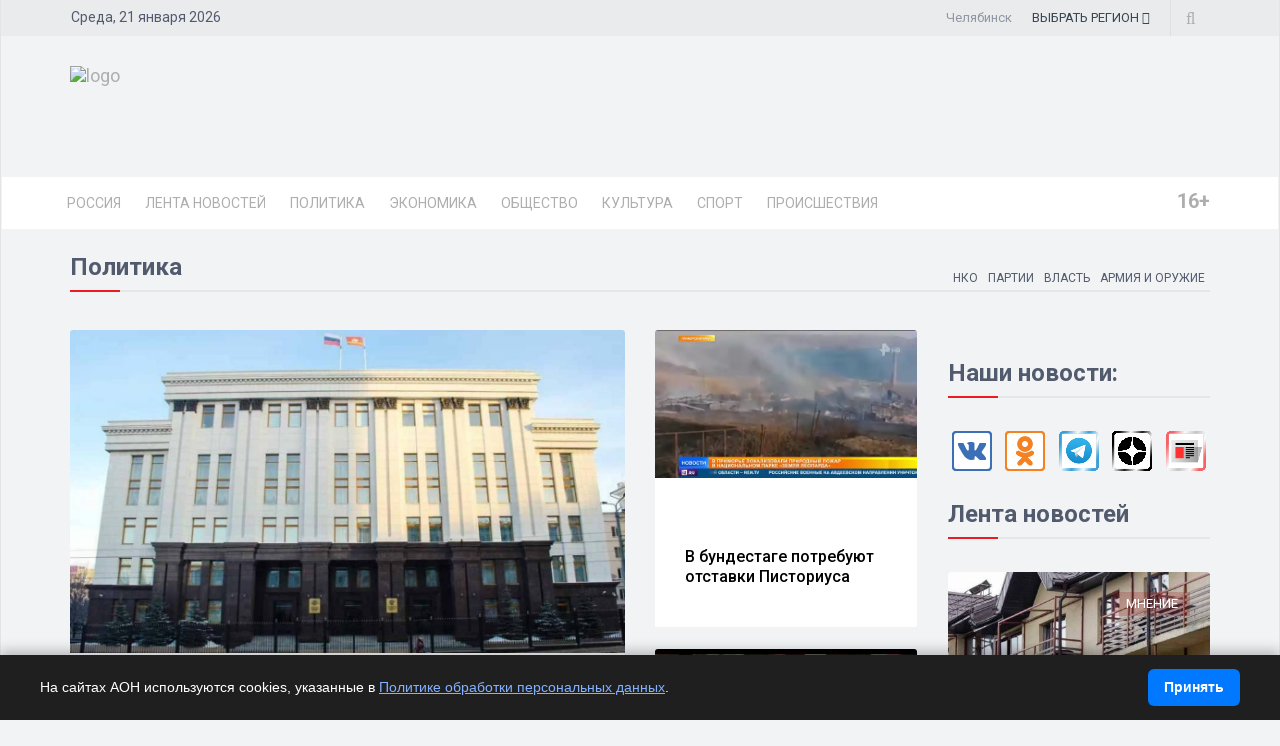

--- FILE ---
content_type: text/html; charset=UTF-8
request_url: https://chel.dixinews.ru/news/politika/
body_size: 22403
content:
<!DOCTYPE html>
<html>

<head>
        <title>Новости политики Челябинска и Челябинской области - ИА DixiNews</title>
    <link rel="icon" type="image/png" href="/local/templates/dixinews/images/icon.png" />
    <meta name="viewport" content="width=device-width, initial-scale=1.0">
    <meta name="pmail-verification" content="5cae2e05195604df717088e9940c2a54">
	<meta name="zen-verification" content="Ipwx7lFe33hj849N8ODeUyuKXl66oGdhoAPcu6Iba8dKNscWOy3LDNzl3t7UznxW">
    <meta name="yandex-verification" content="809075cf5c3d20f4" />
    <meta name='wmail-verification' content='d5da48406c52cfa1497b960957394027' />    <link rel="alternate" type="application/rss+xml" title="Новости" href="/yandex-31.rss" />
    <meta http-equiv="Content-Type" content="text/html; charset=UTF-8">
    <meta name="robots" content="index, follow" />
        <meta name="keywords" content="новости, новости Челябинска, политики, срочные, последние, официальные, свежие, сейчас, сегодня, онлайн, DixiNews, ньюс, news, Челябинской области, Челябинск, Челябинск, Челябинская область, РИА, агентство, DixiNews, news, новости, сегодня, срочные, экстренные, онлайн, последние, России, мира, официальные, политика, спорт, культура, происшествия, видео, фото, погода" />
    <meta name="description" content="Последние новости о политике сегодня в Челябинске и  Челябинской области от ИА DixiNews" />


    <script type="text/javascript" data-skip-moving="true">(function(w, d) {var v = w.frameCacheVars = {'CACHE_MODE':'HTMLCACHE','storageBlocks':[],'dynamicBlocks':{'y0XwfU':'d41d8cd98f00','mp4rKn':'d41d8cd98f00','2DJmFo':'d41d8cd98f00'},'AUTO_UPDATE':true,'AUTO_UPDATE_TTL':'360','version':'2'};var inv = false;if (v.AUTO_UPDATE === false){if (v.AUTO_UPDATE_TTL && v.AUTO_UPDATE_TTL > 0){var lm = Date.parse(d.lastModified);if (!isNaN(lm)){var td = new Date().getTime();if ((lm + v.AUTO_UPDATE_TTL * 1000) >= td){w.frameRequestStart = false;w.preventAutoUpdate = true;return;}inv = true;}}else{w.frameRequestStart = false;w.preventAutoUpdate = true;return;}}var r = w.XMLHttpRequest ? new XMLHttpRequest() : (w.ActiveXObject ? new w.ActiveXObject("Microsoft.XMLHTTP") : null);if (!r) { return; }w.frameRequestStart = true;var m = v.CACHE_MODE; var l = w.location; var x = new Date().getTime();var q = "?bxrand=" + x + (l.search.length > 0 ? "&" + l.search.substring(1) : "");var u = l.protocol + "//" + l.host + l.pathname + q;r.open("GET", u, true);r.setRequestHeader("BX-ACTION-TYPE", "get_dynamic");r.setRequestHeader("X-Bitrix-Composite", "get_dynamic");r.setRequestHeader("BX-CACHE-MODE", m);r.setRequestHeader("BX-CACHE-BLOCKS", v.dynamicBlocks ? JSON.stringify(v.dynamicBlocks) : "");if (inv){r.setRequestHeader("BX-INVALIDATE-CACHE", "Y");}try { r.setRequestHeader("BX-REF", d.referrer || "");} catch(e) {}if (m === "APPCACHE"){r.setRequestHeader("BX-APPCACHE-PARAMS", JSON.stringify(v.PARAMS));r.setRequestHeader("BX-APPCACHE-URL", v.PAGE_URL ? v.PAGE_URL : "");}r.onreadystatechange = function() {if (r.readyState != 4) { return; }var a = r.getResponseHeader("BX-RAND");var b = w.BX && w.BX.frameCache ? w.BX.frameCache : false;if (a != x || !((r.status >= 200 && r.status < 300) || r.status === 304 || r.status === 1223 || r.status === 0)){var f = {error:true, reason:a!=x?"bad_rand":"bad_status", url:u, xhr:r, status:r.status};if (w.BX && w.BX.ready && b){BX.ready(function() {setTimeout(function(){BX.onCustomEvent("onFrameDataRequestFail", [f]);}, 0);});}w.frameRequestFail = f;return;}if (b){b.onFrameDataReceived(r.responseText);if (!w.frameUpdateInvoked){b.update(false);}w.frameUpdateInvoked = true;}else{w.frameDataString = r.responseText;}};r.send();var p = w.performance;if (p && p.addEventListener && p.getEntries && p.setResourceTimingBufferSize){var e = 'resourcetimingbufferfull';var h = function() {if (w.BX && w.BX.frameCache && w.BX.frameCache.frameDataInserted){p.removeEventListener(e, h);}else {p.setResourceTimingBufferSize(p.getEntries().length + 50);}};p.addEventListener(e, h);}})(window, document);</script>


<link href="/bitrix/cache/css/CH/dixinews/page_5ed4db981098290209a8f001999fa37d/page_5ed4db981098290209a8f001999fa37d_v1.css?17349825951183" type="text/css"  rel="stylesheet" />
<link href="/bitrix/cache/css/CH/dixinews/template_4b99b553a8a09f537d5b0290d7da6b3c/template_4b99b553a8a09f537d5b0290d7da6b3c_v1.css?1760897222269304" type="text/css"  data-template-style="true" rel="stylesheet" />
<script type="text/javascript">if(!window.BX)window.BX={};if(!window.BX.message)window.BX.message=function(mess){if(typeof mess==='object'){for(let i in mess) {BX.message[i]=mess[i];} return true;}};</script>
<script type="text/javascript">(window.BX||top.BX).message({'JS_CORE_LOADING':'Загрузка...','JS_CORE_NO_DATA':'- Нет данных -','JS_CORE_WINDOW_CLOSE':'Закрыть','JS_CORE_WINDOW_EXPAND':'Развернуть','JS_CORE_WINDOW_NARROW':'Свернуть в окно','JS_CORE_WINDOW_SAVE':'Сохранить','JS_CORE_WINDOW_CANCEL':'Отменить','JS_CORE_WINDOW_CONTINUE':'Продолжить','JS_CORE_H':'ч','JS_CORE_M':'м','JS_CORE_S':'с','JSADM_AI_HIDE_EXTRA':'Скрыть лишние','JSADM_AI_ALL_NOTIF':'Показать все','JSADM_AUTH_REQ':'Требуется авторизация!','JS_CORE_WINDOW_AUTH':'Войти','JS_CORE_IMAGE_FULL':'Полный размер'});</script>

<script type="text/javascript" src="/bitrix/js/main/core/core.min.js?1698264258220366"></script>

<script>BX.setJSList(['/bitrix/js/main/core/core_ajax.js','/bitrix/js/main/core/core_promise.js','/bitrix/js/main/polyfill/promise/js/promise.js','/bitrix/js/main/loadext/loadext.js','/bitrix/js/main/loadext/extension.js','/bitrix/js/main/polyfill/promise/js/promise.js','/bitrix/js/main/polyfill/find/js/find.js','/bitrix/js/main/polyfill/includes/js/includes.js','/bitrix/js/main/polyfill/matches/js/matches.js','/bitrix/js/ui/polyfill/closest/js/closest.js','/bitrix/js/main/polyfill/fill/main.polyfill.fill.js','/bitrix/js/main/polyfill/find/js/find.js','/bitrix/js/main/polyfill/matches/js/matches.js','/bitrix/js/main/polyfill/core/dist/polyfill.bundle.js','/bitrix/js/main/core/core.js','/bitrix/js/main/polyfill/intersectionobserver/js/intersectionobserver.js','/bitrix/js/main/lazyload/dist/lazyload.bundle.js','/bitrix/js/main/polyfill/core/dist/polyfill.bundle.js','/bitrix/js/main/parambag/dist/parambag.bundle.js']);
</script>
<script type="text/javascript">(window.BX||top.BX).message({'pull_server_enabled':'N','pull_config_timestamp':'0','pull_guest_mode':'N','pull_guest_user_id':'0'});(window.BX||top.BX).message({'PULL_OLD_REVISION':'Для продолжения корректной работы с сайтом необходимо перезагрузить страницу.'});</script>
<script type="text/javascript">(window.BX||top.BX).message({'LANGUAGE_ID':'ru','FORMAT_DATE':'DD.MM.YYYY','FORMAT_DATETIME':'DD.MM.YYYY HH:MI','COOKIE_PREFIX':'BITRIX_SM','SERVER_TZ_OFFSET':'10800','UTF_MODE':'Y','SITE_ID':'CH','SITE_DIR':'/'});</script>


<script type="text/javascript"  src="/bitrix/cache/js/CH/dixinews/kernel_main/kernel_main_v1.js?1737034381152878"></script>
<script type="text/javascript" src="/bitrix/js/ui/dexie/dist/dexie3.bundle.min.js?169826425588295"></script>
<script type="text/javascript" src="/bitrix/js/main/core/core_ls.min.js?16982642587365"></script>
<script type="text/javascript" src="/bitrix/js/main/core/core_frame_cache.min.js?169826425811264"></script>
<script type="text/javascript" src="/bitrix/js/pull/protobuf/protobuf.min.js?169826425776433"></script>
<script type="text/javascript" src="/bitrix/js/pull/protobuf/model.min.js?169826425714190"></script>
<script type="text/javascript" src="/bitrix/js/rest/client/rest.client.min.js?16982642579240"></script>
<script type="text/javascript" src="/bitrix/js/pull/client/pull.client.min.js?169826425748309"></script>
<script type="text/javascript">BX.setJSList(['/bitrix/js/main/core/core_fx.js','/bitrix/js/main/session.js','/bitrix/js/main/pageobject/pageobject.js','/bitrix/js/main/core/core_window.js','/bitrix/js/main/date/main.date.js','/bitrix/js/main/core/core_date.js','/bitrix/js/main/utils.js','/local/templates/dixinews/components/dixi/news.list/.default/script.js','/local/templates/dixinews/js/jquery.js','/local/templates/dixinews/js/bootstrap.min.js','/local/templates/dixinews/js/jquery.magnific-popup.min.js','/local/templates/dixinews/js/owl.carousel.min.js','/local/templates/dixinews/js/moment.min.js','/local/templates/dixinews/js/jquery.sticky-kit.min.js','/local/templates/dixinews/js/jquery.easy-ticker.min.js','/local/templates/dixinews/js/jquery.subscribe-better.min.js','/local/templates/dixinews/js/main.js','/local/templates/dixinews/js/switcher.js','/local/templates/dixinews/js/jquery.matchHeight-min.js','/local/templates/dixinews/js/jquery.fancybox.min.js','/local/templates/dixinews/js/lazysizes.min.js','/local/templates/dixinews/components/dixi/news.list/menu-region/script.js','/bitrix/components/bitrix/search.title/script.js']);</script>
<script type="text/javascript">BX.setCSSList(['/local/templates/dixinews/components/dixi/news.list/.default/style.css','/local/templates/dixinews/components/dixi/news.list/video/style.css','/local/templates/dixinews/components/dixi/news.list/lenta-main/style.css','/local/templates/dixinews/css/bootstrap.min.css','/local/templates/dixinews/css/font-awesome.min.css','/local/templates/dixinews/css/magnific-popup.css','/local/templates/dixinews/css/owl.carousel.css','/local/templates/dixinews/css/subscribe-better.css','/local/templates/dixinews/css/presets/preset1.css','/local/templates/dixinews/css/main.css','/local/templates/dixinews/css/responsive.css','/local/templates/dixinews/css/jquery.fancybox.min.css','/local/templates/dixinews/components/dixi/news.list/menu-region/style.css','/local/templates/dixinews/components/bitrix/search.title/search/style.css','/local/templates/dixinews/components/bitrix/catalog.section.list/main-menu/style.css','/local/templates/dixinews/components/bitrix/catalog.section.list/bottom-menu/style.css']);</script>
<script type="text/javascript">
					(function () {
						"use strict";

						var counter = function ()
						{
							var cookie = (function (name) {
								var parts = ("; " + document.cookie).split("; " + name + "=");
								if (parts.length == 2) {
									try {return JSON.parse(decodeURIComponent(parts.pop().split(";").shift()));}
									catch (e) {}
								}
							})("BITRIX_CONVERSION_CONTEXT_CH");

							if (cookie && cookie.EXPIRE >= BX.message("SERVER_TIME"))
								return;

							var request = new XMLHttpRequest();
							request.open("POST", "/bitrix/tools/conversion/ajax_counter.php", true);
							request.setRequestHeader("Content-type", "application/x-www-form-urlencoded");
							request.send(
								"SITE_ID="+encodeURIComponent("CH")+
								"&sessid="+encodeURIComponent(BX.bitrix_sessid())+
								"&HTTP_REFERER="+encodeURIComponent(document.referrer)
							);
						};

						if (window.frameRequestStart === true)
							BX.addCustomEvent("onFrameDataReceived", counter);
						else
							BX.ready(counter);
					})();
				</script>
<link rel="amphtml" href="https://chel.dixinews.ru/amp/politika/" />

<script type="text/javascript"  src="/bitrix/cache/js/CH/dixinews/template_4f485e588b9efa473dcec98ecd208ed7/template_4f485e588b9efa473dcec98ecd208ed7_v1.js?1761077148410099"></script>
<script type="text/javascript"  src="/bitrix/cache/js/CH/dixinews/page_79efdd8542a1726c958a28a6ef315a86/page_79efdd8542a1726c958a28a6ef315a86_v1.js?17349825951144"></script>
<script type="text/javascript">var _ba = _ba || []; _ba.push(["aid", "87b83145c3121dcc56e653dd89176418"]); _ba.push(["host", "chel.dixinews.ru"]); (function() {var ba = document.createElement("script"); ba.type = "text/javascript"; ba.async = true;ba.src = (document.location.protocol == "https:" ? "https://" : "http://") + "bitrix.info/ba.js";var s = document.getElementsByTagName("script")[0];s.parentNode.insertBefore(ba, s);})();</script>




    <!-- Yandex.Metrika counter -->
    <script type="text/javascript">
        (function(m, e, t, r, i, k, a) {
            m[i] = m[i] || function() {
                (m[i].a = m[i].a || []).push(arguments)
            };
            m[i].l = 1 * new Date();
            k = e.createElement(t), a = e.getElementsByTagName(t)[0], k.async = 1, k.src = r, a.parentNode.insertBefore(k, a)
        })
        (window, document, "script", "https://mc.yandex.ru/metrika/tag.js", "ym");

        ym(11975107, "init", {
            clickmap: true,
            trackLinks: true,
            accurateTrackBounce: true,
            webvisor: true
        });
    </script>
    <noscript>
        <div><img src="https://mc.yandex.ru/watch/11975107" style="position:absolute; left:-9999px;" alt="" /></div>
    </noscript>
    <!-- /Yandex.Metrika counter -->

    <!-- Yandex.RTB -->
    <script>
        window.yaContextCb = window.yaContextCb || []
    </script>
    <script src="https://yandex.ru/ads/system/context.js" async></script>

    <!-- Rating Mail.ru counter -->
    <script type="text/javascript">
        var _tmr = window._tmr || (window._tmr = []);
        _tmr.push({
            id: "3209351",
            type: "pageView",
            start: (new Date()).getTime()
        });
        (function(d, w, id) {
            if (d.getElementById(id)) return;
            var ts = d.createElement("script");
            ts.type = "text/javascript";
            ts.async = true;
            ts.id = id;
            ts.src = "https://top-fwz1.mail.ru/js/code.js";
            var f = function() {
                var s = d.getElementsByTagName("script")[0];
                s.parentNode.insertBefore(ts, s);
            };
            if (w.opera == "[object Opera]") {
                d.addEventListener("DOMContentLoaded", f, false);
            } else {
                f();
            }
        })(document, window, "topmailru-code");
    </script><noscript>
        <div>
            <img src="https://top-fwz1.mail.ru/counter?id=3209351;js=na" style="border:0;position:absolute;left:-9999px;" alt="Top.Mail.Ru" />
        </div>
    </noscript>
    <!-- //Rating Mail.ru counter -->

    <!-- Top100 (Kraken) Counter -->
    <script>
        (function(w, d, c) {
            (w[c] = w[c] || []).push(function() {
                var options = {
                    project: 7353326,
                };
                try {
                    w.top100Counter = new top100(options);
                } catch (e) {}
            });
            var n = d.getElementsByTagName("script")[0],
                s = d.createElement("script"),
                f = function() {
                    n.parentNode.insertBefore(s, n);
                };
            s.type = "text/javascript";
            s.async = true;
            s.src =
                (d.location.protocol == "https:" ? "https:" : "http:") +
                "//st.top100.ru/top100/top100.js";

            if (w.opera == "[object Opera]") {
                d.addEventListener("DOMContentLoaded", f, false);
            } else {
                f();
            }
        })(window, document, "_top100q");
    </script>
    <noscript>
        <img src="//counter.rambler.ru/top100.cnt?pid=7353326" alt="Топ-100" />
    </noscript>
    <!-- END Top100 (Kraken) Counter -->

    <!--Google Fonts-->
        <link href="https://fonts.googleapis.com/css?family=Roboto:300,400,400i,500,500i,700,700i,900,900i&amp;subset=cyrillic,cyrillic-ext" rel="stylesheet">
    <!--[if lt IE 9]>
        <script src="/local/templates/dixinews/js/html5shiv.js"></script>
        <script src="/local/templates/dixinews/js/respond.min.js"></script>
    <![endif]-->
</head>

<body>
    <div id="panel"></div>
<div class="cookie-bar" id="cookieBar" role="region" aria-label="Уведомление о cookie">
  <div class="cookie-bar__inner">
    <div class="cookie-bar__text"><noindex>
      На сайтах АОН используются cookies, указанные в
      <a href="/docs/politika-obrabotki-personalnykh-dannykh.php" target="_blank" rel="noopener">Политике обработки персональных данных</a>.
		</noindex></div>
    <button class="cookie-bar__btn" id="cookieAgreeBtn">Принять</button>
  </div>
</div>
    <div id="main-wrapper" class="homepage-two">
        <div class="topbar">
            <div class="container">
                <div id="date-time"></div>
                <div id="topbar-right">
                    <div class="region-current">Челябинск</div>
                                        <div class="dropdown region-dropdown">
                        <a data-toggle="dropdown" href="#"><span class="change-text"><span>ВЫБРАТЬ </span><span>РЕГИОН</span></span> <i class="fa fa-angle-down"></i></a>
                        <ul class="dropdown-menu">
                            

                                                                                                                                        <li id="bx_715204511_364191"><a href="//dixinews.ru" rel="">Российская Федерация</a></li><li id="bx_715204511_364192"><a href="//volgograd.dixinews.ru" rel="">Волгоград</a></li><li id="bx_715204511_364193"><a href="//vrn.dixinews.ru" rel="">Воронеж</a></li><li id="bx_715204511_364204"><a href="//ekb.dixinews.ru" rel="">Екатеринбург</a></li><li id="bx_715204511_364206"><a href="//kazan.dixinews.ru" rel="">Казань</a></li><li id="bx_715204511_364194"><a href="//krsk.dixinews.ru" rel="">Красноярск</a></li><li id="bx_715204511_364197"><a href="//msk.dixinews.ru" rel="">Москва</a></li><li id="bx_715204511_364198"><a href="//nnov.dixinews.ru" rel="">Нижний Новгород</a></li><li id="bx_715204511_364199"><a href="//nsk.dixinews.ru" rel="">Новосибирск</a></li><li id="bx_715204511_364200"><a href="//omsk.dixinews.ru" rel="">Омск</a></li><li id="bx_715204511_364201"><a href="//perm.dixinews.ru" rel="">Пермь</a></li><li id="bx_715204511_364202"><a href="//rostov.dixinews.ru" rel="">Ростов-на-Дону</a></li><li id="bx_715204511_364203"><a href="//samara.dixinews.ru" rel="">Самара</a></li><li id="bx_715204511_364195"><a href="//spb.dixinews.ru" rel="">Санкт-Петербург</a></li><li id="bx_715204511_364207"><a href="//ufa.dixinews.ru" rel="">Уфа</a></li><li id="bx_715204511_550609"><a href="//chaik.dixinews.ru" rel="">Чайковский</a></li><li id="bx_715204511_364205"><a href="//chel.dixinews.ru" rel="">Челябинск</a></li>

                        </ul>
                                            </div>
                    <div class="searchNlogin">
                        <ul>
                            <li class="search-icon"><i class="fa fa-search"></i></li>
                                                    </ul>
                        <div class="search">
                            	<form action="/search/index.php">
		<input class="search-form" placeholder="Поиск..." id="" type="text" name="q" value="" maxlength="50" autocomplete="off" />
	</form>

                        </div> <!--/.search-->
                    </div><!-- searchNlogin -->
                </div>
            </div>
        </div>
        <div id="navigation">
            <div class="navbar" role="banner">
                <div class="container">
                    <div class="top-add">
                        <div class="navbar-header">
                            <button type="button" class="navbar-toggle" data-toggle="collapse" data-target=".navbar-collapse">
                                <span class="sr-only">Toggle navigation</span>
                                <span class="icon-bar"></span>
                                <span class="icon-bar"></span>
                                <span class="icon-bar"></span>
                            </button>

                            <a class="navbar-brand" href="/">
                                <img class="main-logo img-responsive" src="/local/templates/dixinews/images/presets/preset1/logo_nn.png" alt="logo">
                                <!--<img class="main-logo img-responsive vi-small" src="/local/templates/dixinews/images/logo-m1.png" alt="logo">
                                <img class="main-logo img-responsive vi-small" src="/local/templates/dixinews/images/logo-m2_new.png" alt="logo">-->
                            </a>
                        </div>
                        <div class="navbar-right h-ad">
                            <div id="bxdynamic_y0XwfU_start" style="display:none"></div><div id="bxdynamic_y0XwfU_end" style="display:none"></div>                        </div>
                    </div>
                </div>
                <div id="menubar">
                    <div class="container">
                        <nav id="mainmenu" class="navbar-left collapse navbar-collapse">
            <ul class="nav navbar-nav">
            <li><a href="https://dixinews.ru/">Россия</a></li>
            <li><a href="/news/">Лента новостей</a></li>

                                <li class="dropdown mega-cat-dropdown">
                        <a href="/news/politika/" class="dropdown-toggle politika">Политика</a>
                        <div class="dropdown-menu mega-cat-menu">
                            <div class="container">
                                <div class="sub-catagory">
                                    <h3 class="section-title">Политика</h3>
                                    <ul class="list-inline">
                                        <li><a href="/news/armiya-i-oruzhie/">Армия и оружие</a></li>
                                        <li><a href="/news/vlast/">Власть</a></li>
                                        <li><a href="/news/nko/">НКО</a></li>
                                        <li><a href="/news/partii/">Партии</a></li>
                                            </ul>
                        </div> <!-- Закрытие sub-catagory -->
                        <div class="row">
                                                            <div class="col-sm-3">
                                    <div class="post medium-post">
                                        <div class="entry-header">
                                            <div class="entry-thumbnail">
                                                <img class="img-responsive" src="/upload/iblock/932/j92q1qzux1tiisds705wl0wn7qbx8bbc.jpg" alt="" />
                                            </div>
                                        </div>
                                        <div class="post-content">
                                            <div class="entry-meta">
                                                <ul class="list-inline">
                                                    <li class="publish-date">
                                                        <a href="#"><i class="fa fa-clock-o"></i>30.10.2025 11:38</a>
                                                    </li>
                                                    <li class="views">
                                                        <a href="#"><i class="fa fa-eye"></i>3809</a>
                                                    </li>
                                                </ul>
                                            </div>
                                            <h3 class="entry-title">
                                                <a href="/news/vlast/u-gubernatora-chelyabinskoy-oblasti-poyavitsya-vosemnadtsatyy-zamestitel/">У челябинского губернатора появится восемнадцатый заместитель</a>
                                            </h3>
                                        </div>
                                    </div>
                                </div>
                                                                <div class="col-sm-3">
                                    <div class="post medium-post">
                                        <div class="entry-header">
                                            <div class="entry-thumbnail">
                                                <img class="img-responsive" src="/upload/iblock/a58/88eyxj4j2w95xknwgcpr1b4s9vcbz891.jpg" alt="" />
                                            </div>
                                        </div>
                                        <div class="post-content">
                                            <div class="entry-meta">
                                                <ul class="list-inline">
                                                    <li class="publish-date">
                                                        <a href="#"><i class="fa fa-clock-o"></i>16.10.2025 11:23</a>
                                                    </li>
                                                    <li class="views">
                                                        <a href="#"><i class="fa fa-eye"></i>1522</a>
                                                    </li>
                                                </ul>
                                            </div>
                                            <h3 class="entry-title">
                                                <a href="/news/armiya-i-oruzhie/v-chelyabinskoy-oblasti-vyplata-kontraktnikam-vyrosla-do-3-mln-rubley/">В Челябинской области контрактникам увеличили выплаты до 3 млн рублей</a>
                                            </h3>
                                        </div>
                                    </div>
                                </div>
                                                                <div class="col-sm-3">
                                    <div class="post medium-post">
                                        <div class="entry-header">
                                            <div class="entry-thumbnail">
                                                <img class="img-responsive" src="/upload/iblock/f06/ozs38sqyl4sevgm4us761gfr92c9zib2.jpg" alt="" />
                                            </div>
                                        </div>
                                        <div class="post-content">
                                            <div class="entry-meta">
                                                <ul class="list-inline">
                                                    <li class="publish-date">
                                                        <a href="#"><i class="fa fa-clock-o"></i>18.03.2025 15:32</a>
                                                    </li>
                                                    <li class="views">
                                                        <a href="#"><i class="fa fa-eye"></i>7197</a>
                                                    </li>
                                                </ul>
                                            </div>
                                            <h3 class="entry-title">
                                                <a href="/news/vlast/v-chelyabinskoy-oblasti-podveli-itogi-shestiletnego-etapa-realizatsii-natsproektov/">В Челябинской области подвели итоги шестилетней реализации нацпроектов</a>
                                            </h3>
                                        </div>
                                    </div>
                                </div>
                                                                <div class="col-sm-3">
                                    <div class="post medium-post">
                                        <div class="entry-header">
                                            <div class="entry-thumbnail">
                                                <img class="img-responsive" src="/upload/iblock/95f/0kdhs607iod7eq5ru8iqbnj16dcgx947.jpg" alt="" />
                                            </div>
                                        </div>
                                        <div class="post-content">
                                            <div class="entry-meta">
                                                <ul class="list-inline">
                                                    <li class="publish-date">
                                                        <a href="#"><i class="fa fa-clock-o"></i>13.03.2025 15:36</a>
                                                    </li>
                                                    <li class="views">
                                                        <a href="#"><i class="fa fa-eye"></i>4697</a>
                                                    </li>
                                                </ul>
                                            </div>
                                            <h3 class="entry-title">
                                                <a href="/news/vlast/v-chelyabinskoy-oblasti-11-rayonov-poluchili-status-munitsipalnykh-okrugov/">В Челябинской области 11 районов получили статус муниципальных округов</a>
                                            </h3>
                                        </div>
                                    </div>
                                </div>
                                                        </div>
                        </div>
                        </div>
                    </li>
                                        <li class="dropdown mega-cat-dropdown">
                        <a href="/news/ekonomika/" class="dropdown-toggle ekonomika">Экономика</a>
                        <div class="dropdown-menu mega-cat-menu">
                            <div class="container">
                                <div class="sub-catagory">
                                    <h3 class="section-title">Экономика</h3>
                                    <ul class="list-inline">
                                        <li><a href="/news/biznes/">Бизнес</a></li>
                                        <li><a href="/news/zhkkh/">ЖКХ</a></li>
                                        <li><a href="/news/promyshlennost/">Промышленность</a></li>
                                        <li><a href="/news/transport/">Транспорт</a></li>
                                        <li><a href="/news/finansy/">Финансы</a></li>
                                        <li><a href="/news/energetika/">Энергетика</a></li>
                                            </ul>
                        </div> <!-- Закрытие sub-catagory -->
                        <div class="row">
                                                            <div class="col-sm-3">
                                    <div class="post medium-post">
                                        <div class="entry-header">
                                            <div class="entry-thumbnail">
                                                <img class="img-responsive" src="/upload/iblock/7c5/f66za7f6npjqm5k3eqjs42toizg24djw.jpg" alt="" />
                                            </div>
                                        </div>
                                        <div class="post-content">
                                            <div class="entry-meta">
                                                <ul class="list-inline">
                                                    <li class="publish-date">
                                                        <a href="#"><i class="fa fa-clock-o"></i>04.12.2025 10:03</a>
                                                    </li>
                                                    <li class="views">
                                                        <a href="#"><i class="fa fa-eye"></i>1117</a>
                                                    </li>
                                                </ul>
                                            </div>
                                            <h3 class="entry-title">
                                                <a href="/news/finansy/deputaty-zaksobraniya-prinyali-byudzhet-chelyabinskoy-oblasti-na-2026-god/">Заксобрание Челябинской области утвердило бюджет на 2026 год</a>
                                            </h3>
                                        </div>
                                    </div>
                                </div>
                                                                <div class="col-sm-3">
                                    <div class="post medium-post">
                                        <div class="entry-header">
                                            <div class="entry-thumbnail">
                                                <img class="img-responsive" src="/upload/iblock/bcc/nmq4rnamu50bwsqwqy5paqp2nfraue74.jpg" alt="" />
                                            </div>
                                        </div>
                                        <div class="post-content">
                                            <div class="entry-meta">
                                                <ul class="list-inline">
                                                    <li class="publish-date">
                                                        <a href="#"><i class="fa fa-clock-o"></i>12.11.2025 13:14</a>
                                                    </li>
                                                    <li class="views">
                                                        <a href="#"><i class="fa fa-eye"></i>2946</a>
                                                    </li>
                                                </ul>
                                            </div>
                                            <h3 class="entry-title">
                                                <a href="/news/zhkkh/odin-iz-kvartalov-chelyabinska-ves-den-budet-bez-vody/">Жители одного из кварталов Челябинска останутся без воды на весь день</a>
                                            </h3>
                                        </div>
                                    </div>
                                </div>
                                                                <div class="col-sm-3">
                                    <div class="post medium-post">
                                        <div class="entry-header">
                                            <div class="entry-thumbnail">
                                                <img class="img-responsive" src="/upload/iblock/4d6/6hjrhjlskc7blb0zdxxmjfq67l6n2ddv.jpg" alt="" />
                                            </div>
                                        </div>
                                        <div class="post-content">
                                            <div class="entry-meta">
                                                <ul class="list-inline">
                                                    <li class="publish-date">
                                                        <a href="#"><i class="fa fa-clock-o"></i>28.10.2025 10:51</a>
                                                    </li>
                                                    <li class="views">
                                                        <a href="#"><i class="fa fa-eye"></i>2483</a>
                                                    </li>
                                                </ul>
                                            </div>
                                            <h3 class="entry-title">
                                                <a href="/news/finansy/v-chelyabinskoy-oblasti-snova-nachali-dorozhat-smartfony-i-yaytsa/">Рост цен на смартфоны и яйца зафиксирован в Челябинской области</a>
                                            </h3>
                                        </div>
                                    </div>
                                </div>
                                                                <div class="col-sm-3">
                                    <div class="post medium-post">
                                        <div class="entry-header">
                                            <div class="entry-thumbnail">
                                                <img class="img-responsive" src="/upload/iblock/78d/om3q3t3fapkhwzg3yior42vfzur7vw40.jpg" alt="" />
                                            </div>
                                        </div>
                                        <div class="post-content">
                                            <div class="entry-meta">
                                                <ul class="list-inline">
                                                    <li class="publish-date">
                                                        <a href="#"><i class="fa fa-clock-o"></i>20.10.2025 09:17</a>
                                                    </li>
                                                    <li class="views">
                                                        <a href="#"><i class="fa fa-eye"></i>1565</a>
                                                    </li>
                                                </ul>
                                            </div>
                                            <h3 class="entry-title">
                                                <a href="/news/transport/platnye-parkovki-v-chelyabinske-otkroyutsya-1-iyunya-2026-goda/">Платные парковки в Челябинске начнут работу с 1 июня 2026 года</a>
                                            </h3>
                                        </div>
                                    </div>
                                </div>
                                                        </div>
                        </div>
                        </div>
                    </li>
                                        <li class="dropdown mega-cat-dropdown">
                        <a href="/news/obshchestvo/" class="dropdown-toggle obshchestvo">Общество</a>
                        <div class="dropdown-menu mega-cat-menu">
                            <div class="container">
                                <div class="sub-catagory">
                                    <h3 class="section-title">Общество</h3>
                                    <ul class="list-inline">
                                        <li><a href="/news/zdorove/">Здоровье</a></li>
                                        <li><a href="/news/mnenie/">Мнение</a></li>
                                        <li><a href="/news/o-lyudyakh/">О людях</a></li>
                                        <li><a href="/news/obo-vsem/">Обо всем</a></li>
                                        <li><a href="/news/religiya/">Религия</a></li>
                                        <li><a href="/news/tekhnologii-i-nauka/">Технологии и наука</a></li>
                                        <li><a href="/news/ekologiya/">Экология</a></li>
                                            </ul>
                        </div> <!-- Закрытие sub-catagory -->
                        <div class="row">
                                                            <div class="col-sm-3">
                                    <div class="post medium-post">
                                        <div class="entry-header">
                                            <div class="entry-thumbnail">
                                                <img class="img-responsive" src="/upload/iblock/d3a/nzjm4sxzdbu8eget5pyz3fw4mnghwv6q.jpg" alt="" />
                                            </div>
                                        </div>
                                        <div class="post-content">
                                            <div class="entry-meta">
                                                <ul class="list-inline">
                                                    <li class="publish-date">
                                                        <a href="#"><i class="fa fa-clock-o"></i>16.12.2025 11:02</a>
                                                    </li>
                                                    <li class="views">
                                                        <a href="#"><i class="fa fa-eye"></i>384</a>
                                                    </li>
                                                </ul>
                                            </div>
                                            <h3 class="entry-title">
                                                <a href="/news/mnenie/chelyabinskaya-duma-provedet-opros-ob-obedinenii-dvukh-poselkov/">Челябинская дума запускает опрос об объединении двух поселков</a>
                                            </h3>
                                        </div>
                                    </div>
                                </div>
                                                                <div class="col-sm-3">
                                    <div class="post medium-post">
                                        <div class="entry-header">
                                            <div class="entry-thumbnail">
                                                <img class="img-responsive" src="/upload/iblock/401/2w9v18tur4i4qb3s7ch6iwnkbzd5u8hk.png" alt="" />
                                            </div>
                                        </div>
                                        <div class="post-content">
                                            <div class="entry-meta">
                                                <ul class="list-inline">
                                                    <li class="publish-date">
                                                        <a href="#"><i class="fa fa-clock-o"></i>10.12.2025 11:19</a>
                                                    </li>
                                                    <li class="views">
                                                        <a href="#"><i class="fa fa-eye"></i>581</a>
                                                    </li>
                                                </ul>
                                            </div>
                                            <h3 class="entry-title">
                                                <a href="/news/obshchestvo/v-chelyabinskom-zooparke-raskryli-kuda-propala-vsemi-lyubimaya-irbis-serebryana-/">В Челябинском зоопарке рассказали, куда пропала ирбис Серебряна</a>
                                            </h3>
                                        </div>
                                    </div>
                                </div>
                                                                <div class="col-sm-3">
                                    <div class="post medium-post">
                                        <div class="entry-header">
                                            <div class="entry-thumbnail">
                                                <img class="img-responsive" src="/upload/iblock/688/jfnnq7q2g5oi8g7xexdq51wu2khk89tb.jpeg" alt="" />
                                            </div>
                                        </div>
                                        <div class="post-content">
                                            <div class="entry-meta">
                                                <ul class="list-inline">
                                                    <li class="publish-date">
                                                        <a href="#"><i class="fa fa-clock-o"></i>08.12.2025 11:27</a>
                                                    </li>
                                                    <li class="views">
                                                        <a href="#"><i class="fa fa-eye"></i>2032</a>
                                                    </li>
                                                </ul>
                                            </div>
                                            <h3 class="entry-title">
                                                <a href="/news/obshchestvo/v-chelyabinske-startuet-vserossiyskaya-aktsiya-elka-zhelaniy/">Всероссийская акция «Елка желаний» стартует в Челябинске</a>
                                            </h3>
                                        </div>
                                    </div>
                                </div>
                                                                <div class="col-sm-3">
                                    <div class="post medium-post">
                                        <div class="entry-header">
                                            <div class="entry-thumbnail">
                                                <img class="img-responsive" src="/upload/iblock/713/160cxcg2v0gnmy39qqudm0rljasrkjmb.jpg" alt="" />
                                            </div>
                                        </div>
                                        <div class="post-content">
                                            <div class="entry-meta">
                                                <ul class="list-inline">
                                                    <li class="publish-date">
                                                        <a href="#"><i class="fa fa-clock-o"></i>02.12.2025 11:41</a>
                                                    </li>
                                                    <li class="views">
                                                        <a href="#"><i class="fa fa-eye"></i>1822</a>
                                                    </li>
                                                </ul>
                                            </div>
                                            <h3 class="entry-title">
                                                <a href="/news/zdorove/devochka-bogatyrsha-poyavilas-na-svet-v-chelyabinskom-roddome/">Девочка-богатырша появилась на свет в Челябинском роддоме</a>
                                            </h3>
                                        </div>
                                    </div>
                                </div>
                                                        </div>
                        </div>
                        </div>
                    </li>
                                        <li class="dropdown mega-cat-dropdown">
                        <a href="/news/kultura/" class="dropdown-toggle kultura">Культура</a>
                        <div class="dropdown-menu mega-cat-menu">
                            <div class="container">
                                <div class="sub-catagory">
                                    <h3 class="section-title">Культура</h3>
                                    <ul class="list-inline">
                                        <li><a href="/news/vystavki/">Выставки</a></li>
                                        <li><a href="/news/kontserty/">Концерты</a></li>
                                        <li><a href="/news/meropriyatiya/">Мероприятия</a></li>
                                        <li><a href="/news/shou-biznes/">Шоу-бизнес</a></li>
                                            </ul>
                        </div> <!-- Закрытие sub-catagory -->
                        <div class="row">
                                                            <div class="col-sm-3">
                                    <div class="post medium-post">
                                        <div class="entry-header">
                                            <div class="entry-thumbnail">
                                                <img class="img-responsive" src="/upload/iblock/f8a/l8eddywdfokbr3uiymogd74gpqzuk23q.jpg" alt="" />
                                            </div>
                                        </div>
                                        <div class="post-content">
                                            <div class="entry-meta">
                                                <ul class="list-inline">
                                                    <li class="publish-date">
                                                        <a href="#"><i class="fa fa-clock-o"></i>10.07.2025 10:44</a>
                                                    </li>
                                                    <li class="views">
                                                        <a href="#"><i class="fa fa-eye"></i>1793</a>
                                                    </li>
                                                </ul>
                                            </div>
                                            <h3 class="entry-title">
                                                <a href="/news/obedineniya/semki-vtorogo-sezona-dok-realiti-khaykanutye-startovali-v-chelyabinskoy-oblasti/">Съемки второго сезона док-реалити &quot;Хайканутые&quot; стартовали в Челябинской области</a>
                                            </h3>
                                        </div>
                                    </div>
                                </div>
                                                                <div class="col-sm-3">
                                    <div class="post medium-post">
                                        <div class="entry-header">
                                            <div class="entry-thumbnail">
                                                <img class="img-responsive" src="/upload/iblock/a16/i2e1eqsa7q7gi6q8l3z341nn31fqavvj.jpeg" alt="" />
                                            </div>
                                        </div>
                                        <div class="post-content">
                                            <div class="entry-meta">
                                                <ul class="list-inline">
                                                    <li class="publish-date">
                                                        <a href="#"><i class="fa fa-clock-o"></i>17.06.2025 09:56</a>
                                                    </li>
                                                    <li class="views">
                                                        <a href="#"><i class="fa fa-eye"></i>8766</a>
                                                    </li>
                                                </ul>
                                            </div>
                                            <h3 class="entry-title">
                                                <a href="/news/obedineniya/v-chelyabinske-predstavyat-dokumentalnyy-film-trista-o-geroyakh-svo/">В Челябинске представят документальный фильм «Триста» о героях СВО</a>
                                            </h3>
                                        </div>
                                    </div>
                                </div>
                                                                <div class="col-sm-3">
                                    <div class="post medium-post">
                                        <div class="entry-header">
                                            <div class="entry-thumbnail">
                                                <img class="img-responsive" src="/upload/iblock/de0/upippoob8esisa8s0ak4kmimde3ldjcy.png" alt="" />
                                            </div>
                                        </div>
                                        <div class="post-content">
                                            <div class="entry-meta">
                                                <ul class="list-inline">
                                                    <li class="publish-date">
                                                        <a href="#"><i class="fa fa-clock-o"></i>09.06.2025 09:14</a>
                                                    </li>
                                                    <li class="views">
                                                        <a href="#"><i class="fa fa-eye"></i>2413</a>
                                                    </li>
                                                </ul>
                                            </div>
                                            <h3 class="entry-title">
                                                <a href="/news/meropriyatiya/den-rossii-v-chelyabinske-otmetyat-festivalem-russkogo-folklora-i-kultury/">День России в Челябинске отметят фестивалем русского фольклора и культуры</a>
                                            </h3>
                                        </div>
                                    </div>
                                </div>
                                                                <div class="col-sm-3">
                                    <div class="post medium-post">
                                        <div class="entry-header">
                                            <div class="entry-thumbnail">
                                                <img class="img-responsive" src="/upload/iblock/dda/0trd39aea0j0w6iambcgq4tmdl7e0t1e.jpg" alt="" />
                                            </div>
                                        </div>
                                        <div class="post-content">
                                            <div class="entry-meta">
                                                <ul class="list-inline">
                                                    <li class="publish-date">
                                                        <a href="#"><i class="fa fa-clock-o"></i>02.06.2025 14:16</a>
                                                    </li>
                                                    <li class="views">
                                                        <a href="#"><i class="fa fa-eye"></i>5443</a>
                                                    </li>
                                                </ul>
                                            </div>
                                            <h3 class="entry-title">
                                                <a href="/news/meropriyatiya/parizhskaya-nedelya-mody-stanet-chastyu-kulturnoy-programmy-chelyabinskoy-oblasti/">Парижская неделя моды станет частью культурной программы Челябинской области</a>
                                            </h3>
                                        </div>
                                    </div>
                                </div>
                                                        </div>
                        </div>
                        </div>
                    </li>
                                        <li class="dropdown mega-cat-dropdown">
                        <a href="/news/sport/" class="dropdown-toggle sport">Спорт</a>
                        <div class="dropdown-menu mega-cat-menu">
                            <div class="container">
                                <div class="sub-catagory">
                                    <h3 class="section-title">Спорт</h3>
                                    <ul class="list-inline">
                                            </ul>
                        </div> <!-- Закрытие sub-catagory -->
                        <div class="row">
                                                            <div class="col-sm-3">
                                    <div class="post medium-post">
                                        <div class="entry-header">
                                            <div class="entry-thumbnail">
                                                <img class="img-responsive" src="/upload/iblock/499/pl1sg9xxm6jvho0mgo6d72bymobb3rla.jpg" alt="" />
                                            </div>
                                        </div>
                                        <div class="post-content">
                                            <div class="entry-meta">
                                                <ul class="list-inline">
                                                    <li class="publish-date">
                                                        <a href="#"><i class="fa fa-clock-o"></i>14.10.2025 12:49</a>
                                                    </li>
                                                    <li class="views">
                                                        <a href="#"><i class="fa fa-eye"></i>2460</a>
                                                    </li>
                                                </ul>
                                            </div>
                                            <h3 class="entry-title">
                                                <a href="/news/sport/stal-izvesten-sostav-figuristov-na-gran-pri-v-magnitogorske/">Объявлен состав фигуристов на Гран-при в Магнитогорске</a>
                                            </h3>
                                        </div>
                                    </div>
                                </div>
                                                                <div class="col-sm-3">
                                    <div class="post medium-post">
                                        <div class="entry-header">
                                            <div class="entry-thumbnail">
                                                <img class="img-responsive" src="/upload/iblock/42f/aao3usj3tvmzs37ochmmj2wq5uaab3r3.jpg" alt="" />
                                            </div>
                                        </div>
                                        <div class="post-content">
                                            <div class="entry-meta">
                                                <ul class="list-inline">
                                                    <li class="publish-date">
                                                        <a href="#"><i class="fa fa-clock-o"></i>07.04.2025 14:40</a>
                                                    </li>
                                                    <li class="views">
                                                        <a href="#"><i class="fa fa-eye"></i>3117</a>
                                                    </li>
                                                </ul>
                                            </div>
                                            <h3 class="entry-title">
                                                <a href="/news/sport/yubileynyy-turnir-po-tantsevalnomu-sportu-proydet-v-chelyabinske/">Юбилейный турнир по танцевальному спорту пройдет в Челябинске</a>
                                            </h3>
                                        </div>
                                    </div>
                                </div>
                                                                <div class="col-sm-3">
                                    <div class="post medium-post">
                                        <div class="entry-header">
                                            <div class="entry-thumbnail">
                                                <img class="img-responsive" src="/upload/iblock/502/7ygf1my1kyphlvv8fz17h6iunia9145n.jpg" alt="" />
                                            </div>
                                        </div>
                                        <div class="post-content">
                                            <div class="entry-meta">
                                                <ul class="list-inline">
                                                    <li class="publish-date">
                                                        <a href="#"><i class="fa fa-clock-o"></i>16.03.2025 20:46</a>
                                                    </li>
                                                    <li class="views">
                                                        <a href="#"><i class="fa fa-eye"></i>3862</a>
                                                    </li>
                                                </ul>
                                            </div>
                                            <h3 class="entry-title">
                                                <a href="/news/sport/v-chelyabinske-proshel-kubok-pervogo-kanala-2704429/">В Челябинске состоялся турнир «Кубок Первого канала»</a>
                                            </h3>
                                        </div>
                                    </div>
                                </div>
                                                                <div class="col-sm-3">
                                    <div class="post medium-post">
                                        <div class="entry-header">
                                            <div class="entry-thumbnail">
                                                <img class="img-responsive" src="/upload/iblock/a46/msf79w8g1zga77iobwih3miw3hqn7dmf.jpg" alt="" />
                                            </div>
                                        </div>
                                        <div class="post-content">
                                            <div class="entry-meta">
                                                <ul class="list-inline">
                                                    <li class="publish-date">
                                                        <a href="#"><i class="fa fa-clock-o"></i>27.01.2025 09:50</a>
                                                    </li>
                                                    <li class="views">
                                                        <a href="#"><i class="fa fa-eye"></i>6986</a>
                                                    </li>
                                                </ul>
                                            </div>
                                            <h3 class="entry-title">
                                                <a href="/news/sport/chelyabinsk-primet-chempionat-rossii-po-rukopashnomu-boyu-2025-2636026/">Чемпионат России по рукопашному бою-2025 пройдет в Челябинске</a>
                                            </h3>
                                        </div>
                                    </div>
                                </div>
                                                        </div>
                        </div>
                        </div>
                    </li>
                                        <li class="dropdown mega-cat-dropdown">
                        <a href="/news/proisshestviya/" class="dropdown-toggle proisshestviya">Происшествия</a>
                        <div class="dropdown-menu mega-cat-menu">
                            <div class="container">
                                <div class="sub-catagory">
                                    <h3 class="section-title">Происшествия</h3>
                                    <ul class="list-inline">
                                        <li><a href="/news/dtp/">ДТП</a></li>
                                        <li><a href="/news/kriminal/">Криминал</a></li>
                                        <li><a href="/news/pozhary/">Пожары</a></li>
                                        <li><a href="/news/silovye-struktury/">Силовые структуры</a></li>
                                        <li><a href="/news/chp/">ЧП</a></li>
                                            </ul>
                        </div> <!-- Закрытие sub-catagory -->
                        <div class="row">
                                                            <div class="col-sm-3">
                                    <div class="post medium-post">
                                        <div class="entry-header">
                                            <div class="entry-thumbnail">
                                                <img class="img-responsive" src="/upload/iblock/50a/v0w2p1iiju2zxts7pgc3d1ofxdak84si.jpg" alt="" />
                                            </div>
                                        </div>
                                        <div class="post-content">
                                            <div class="entry-meta">
                                                <ul class="list-inline">
                                                    <li class="publish-date">
                                                        <a href="#"><i class="fa fa-clock-o"></i>12.12.2025 11:13</a>
                                                    </li>
                                                    <li class="views">
                                                        <a href="#"><i class="fa fa-eye"></i>1655</a>
                                                    </li>
                                                </ul>
                                            </div>
                                            <h3 class="entry-title">
                                                <a href="/news/silovye-struktury/v-fsb-obyasnili-skoplenie-silovikov-v-tsentre-chelyabinska/">ФСБ прокомментировала масштабное присутствие силовиков в центре Челябинска</a>
                                            </h3>
                                        </div>
                                    </div>
                                </div>
                                                                <div class="col-sm-3">
                                    <div class="post medium-post">
                                        <div class="entry-header">
                                            <div class="entry-thumbnail">
                                                <img class="img-responsive" src="/upload/iblock/aad/10mccozdx3g7e20kgl3wmlqdm1ghmx1q.jpg" alt="" />
                                            </div>
                                        </div>
                                        <div class="post-content">
                                            <div class="entry-meta">
                                                <ul class="list-inline">
                                                    <li class="publish-date">
                                                        <a href="#"><i class="fa fa-clock-o"></i>18.11.2025 10:30</a>
                                                    </li>
                                                    <li class="views">
                                                        <a href="#"><i class="fa fa-eye"></i>2213</a>
                                                    </li>
                                                </ul>
                                            </div>
                                            <h3 class="entry-title">
                                                <a href="/news/kriminal/v-chelyabinske-zaderzhali-glavu-tuberkuleznoy-bolnitsy-gufsin/">В Челябинске арестован руководитель туберкулезной больницы ГУФСИН</a>
                                            </h3>
                                        </div>
                                    </div>
                                </div>
                                                                <div class="col-sm-3">
                                    <div class="post medium-post">
                                        <div class="entry-header">
                                            <div class="entry-thumbnail">
                                                <img class="img-responsive" src="/upload/iblock/174/7x8138pytfcgz39hztkc2jf63tyhs76u.jpg" alt="" />
                                            </div>
                                        </div>
                                        <div class="post-content">
                                            <div class="entry-meta">
                                                <ul class="list-inline">
                                                    <li class="publish-date">
                                                        <a href="#"><i class="fa fa-clock-o"></i>11.11.2025 10:05</a>
                                                    </li>
                                                    <li class="views">
                                                        <a href="#"><i class="fa fa-eye"></i>3104</a>
                                                    </li>
                                                </ul>
                                            </div>
                                            <h3 class="entry-title">
                                                <a href="/news/kriminal/glava-banka-snezhinskiy-vstretit-novyy-god-v-chelyabinskom-sizo/">Глава банка «Снежинский» встретит Новый год в СИЗО Челябинска</a>
                                            </h3>
                                        </div>
                                    </div>
                                </div>
                                                                <div class="col-sm-3">
                                    <div class="post medium-post">
                                        <div class="entry-header">
                                            <div class="entry-thumbnail">
                                                <img class="img-responsive" src="/upload/iblock/4cb/xdv6bto59thex93d70e434t94ktmalgx.jpg" alt="" />
                                            </div>
                                        </div>
                                        <div class="post-content">
                                            <div class="entry-meta">
                                                <ul class="list-inline">
                                                    <li class="publish-date">
                                                        <a href="#"><i class="fa fa-clock-o"></i>05.11.2025 10:53</a>
                                                    </li>
                                                    <li class="views">
                                                        <a href="#"><i class="fa fa-eye"></i>1313</a>
                                                    </li>
                                                </ul>
                                            </div>
                                            <h3 class="entry-title">
                                                <a href="/news/chp/v-chelyabinskoy-oblasti-semiletniy-malchik-provalilsya-pod-led/">Семилетний мальчик провалился под лед в Челябинской области</a>
                                            </h3>
                                        </div>
                                    </div>
                                </div>
                                                        </div>
                        </div>
                        </div>
                    </li>
                                        <li class="dropdown mega-cat-dropdown">
                        <a href="/news/novosti-kompaniy/" class="dropdown-toggle novosti-kompaniy">Новости компаний</a>
                        <div class="dropdown-menu mega-cat-menu">
                            <div class="container">
                                <div class="sub-catagory">
                                    <h3 class="section-title">Новости компаний</h3>
                                    <ul class="list-inline">
                                    </ul>
                </div> <!-- Закрытие sub-catagory -->
                <div class="row">
                                            <div class="col-sm-3">
                            <div class="post medium-post">
                                <div class="entry-header">
                                    <div class="entry-thumbnail">
                                        <img class="img-responsive" src="/upload/iblock/94e/59vb824fo94ze16h79zhkrs4ugkazgki.jpg" alt="" />
                                    </div>
                                </div>
                                <div class="post-content">
                                    <div class="entry-meta">
                                        <ul class="list-inline">
                                            <li class="publish-date">
                                                <a href="#"><i class="fa fa-clock-o"></i>09.12.2025 12:05</a>
                                            </li>
                                            <li class="views">
                                                <a href="#"><i class="fa fa-eye"></i>6110</a>
                                            </li>
                                        </ul>
                                    </div>
                                    <h3 class="entry-title">
                                        <a href="/news/novosti-kompaniy/upravlenie-virtualnymi-serverami-dlya-lyubykh-proektov/">Управление виртуальными серверами для любых проектов</a>
                                    </h3>
                                </div>
                            </div>
                        </div>
                                                <div class="col-sm-3">
                            <div class="post medium-post">
                                <div class="entry-header">
                                    <div class="entry-thumbnail">
                                        <img class="img-responsive" src="/upload/iblock/f07/6207md8tcoixa4pwim3njz5dioi7uf67.jpg" alt="" />
                                    </div>
                                </div>
                                <div class="post-content">
                                    <div class="entry-meta">
                                        <ul class="list-inline">
                                            <li class="publish-date">
                                                <a href="#"><i class="fa fa-clock-o"></i>20.11.2025 14:48</a>
                                            </li>
                                            <li class="views">
                                                <a href="#"><i class="fa fa-eye"></i>11836</a>
                                            </li>
                                        </ul>
                                    </div>
                                    <h3 class="entry-title">
                                        <a href="/news/novosti-kompaniy/sushi-doma-i-v-studii-kak-vybrat-format-obucheniya-i-ne-razocharovatsya/">Суши дома и в студии: как выбрать формат обучения и не разочароваться</a>
                                    </h3>
                                </div>
                            </div>
                        </div>
                                                <div class="col-sm-3">
                            <div class="post medium-post">
                                <div class="entry-header">
                                    <div class="entry-thumbnail">
                                        <img class="img-responsive" src="/upload/iblock/834/vy5q20h1di13c93zwtuvydccm0yzgoxx.jpg" alt="" />
                                    </div>
                                </div>
                                <div class="post-content">
                                    <div class="entry-meta">
                                        <ul class="list-inline">
                                            <li class="publish-date">
                                                <a href="#"><i class="fa fa-clock-o"></i>29.04.2025 21:02</a>
                                            </li>
                                            <li class="views">
                                                <a href="#"><i class="fa fa-eye"></i>56479</a>
                                            </li>
                                        </ul>
                                    </div>
                                    <h3 class="entry-title">
                                        <a href="/news/novosti-kompaniy/kak-prokhodit-praktika-v-kolledzhe-chto-nuzhno-znat-budushchim-studentam/">Как проходит практика в колледже: что нужно знать будущим студентам</a>
                                    </h3>
                                </div>
                            </div>
                        </div>
                                                <div class="col-sm-3">
                            <div class="post medium-post">
                                <div class="entry-header">
                                    <div class="entry-thumbnail">
                                        <img class="img-responsive" src="/upload/iblock/3d9/kmmmmylaf7nm7kb60vpdyae0uspn7g24.jpg" alt="" />
                                    </div>
                                </div>
                                <div class="post-content">
                                    <div class="entry-meta">
                                        <ul class="list-inline">
                                            <li class="publish-date">
                                                <a href="#"><i class="fa fa-clock-o"></i>29.04.2025 20:49</a>
                                            </li>
                                            <li class="views">
                                                <a href="#"><i class="fa fa-eye"></i>19922</a>
                                            </li>
                                        </ul>
                                    </div>
                                    <h3 class="entry-title">
                                        <a href="/news/novosti-kompaniy/kak-vybrat-kolledzh-posle-9-klassa-klyuchevye-kriterii-dlya-abiturientov-i-roditeley/">Как выбрать колледж после 9 класса: ключевые критерии для абитуриентов и родителей</a>
                                    </h3>
                                </div>
                            </div>
                        </div>
                                        </div>
            </div>
        </div>
    </li>
                <li class="visible-xs"><a href="/contacts/">Контакты</a></li>
        </ul>
    </nav>
                        <div class="ears">16+</div>
                    </div>
                </div><!--/#navigation-->
            </div><!--/#navigation-->
        </div><!--/#navigation-->
        <div class="container"><!-- 13 -->
	
<div class="page-breadcrumbs">
	<h3 class="section-title">Политика</h3>
	<div class="world-nav cat-menu">
		<ul class="list-inline">
<li><a href="/news/nko/">НКО</a></li><li><a href="/news/partii/">Партии</a></li><li><a href="/news/vlast/">Власть</a></li><li><a href="/news/armiya-i-oruzhie/">Армия и оружие</a></li>		</ul>
	</div>
</div>
<div class="section">
    <div class="row">
        <div class="col-sm-9">
            <div id="site-content" class="site-content">
				<div class="row">
					<div class="col-sm-8">
						<div class="left-content">
							<div class="world-news">

								<div class="post news-wrap">
									<div class="entry-header">
										<div class="entry-thumbnail">
											<img class="img-responsive"
                                                src="/upload/iblock/c56/eg4b0siix9cmejjd2czryg2lq04x3019.jpg"
                                                alt="У челябинского губернатора появится восемнадцатый заместитель" />
										</div>
									</div>
									<div class="post-content">
										<div class="entry-meta">
											<ul class="list-inline">
												<li class="publish-date">
												    <a href="#"><i class="fa fa-clock-o"></i>
    													30.10.2025 12:29                                                    </a>
                                                </li>
												<li class="views"><a href="#"><i class="fa fa-eye"></i>3810</a></li>
																							</ul>
										</div>
										<h1 class="entry-title"><a href="/news/vlast/u-gubernatora-chelyabinskoy-oblasti-poyavitsya-vosemnadtsatyy-zamestitel/">У челябинского губернатора появится восемнадцатый заместитель</a></h1>
										<div class="entry-content">
											<p></p>
										</div>
									</div>
									<div class="list-post">
										<ul>
										                                            <li><a href="/news/armiya-i-oruzhie/v-chelyabinskoy-oblasti-vyplata-kontraktnikam-vyrosla-do-3-mln-rubley/">В Челябинской области контрактникам увеличили выплаты до 3 млн рублей<i class="fa fa-angle-right"></i></a></li>
                                                                                    <li><a href="/news/vlast/v-chelyabinskoy-oblasti-podveli-itogi-shestiletnego-etapa-realizatsii-natsproektov/">В Челябинской области подвели итоги шестилетней реализации нацпроектов<i class="fa fa-angle-right"></i></a></li>
                                                                                    <li><a href="/news/vlast/v-chelyabinskoy-oblasti-11-rayonov-poluchili-status-munitsipalnykh-okrugov/">В Челябинской области 11 районов получили статус муниципальных округов<i class="fa fa-angle-right"></i></a></li>
                                                                                    <li><a href="/news/politika/chelyabinskiy-gubernator-teksler-naznachil-glav-vnov-obrazovannykh-ministerstv/">Челябинский губернатор Текслер назначил глав вновь образованных министерств<i class="fa fa-angle-right"></i></a></li>
                                                                                    <li><a href="/news/politika/delegatsiya-chelyabinskoy-oblasti-rabotaet-v-respublike-belarus-2551358/">Делегация Челябинской области работает в Республике Беларусь<i class="fa fa-angle-right"></i></a></li>
                                                                                                                        </ul>
									</div><!--/list-post-->
								</div><!--/post-->
							</div><!--/.section-->
						</div><!--/.left-content-->
					</div>
					<div class="col-sm-4 news-wrap">
					    <div class="middle-content">
							<div class="section video-section">
		
					
		<div class="post video-post medium-post">
													<div class="entry-header">
														<div class="entry-thumbnail embed-responsive embed-responsive-4by3">
														<a class="video-modal-button" data-toggle="modal" data-target="#videoModal_1674574" data-src="">
																												<img src="/upload/iblock/dd1/lyn1c0au772nqgm4jqhwypof2l2e5fbz.webp">
														<div class="you"></div>
														</a>
														
														</div>
													</div>
													<div class="post-content">								
														<h2 class="entry-title">
															В бундестаге потребуют отставки Писториуса														</h2>
													</div>
												</div><!--/post-->

	<div class="modal fade video-modal" id="videoModal_1674574" tabindex="-1" role="dialog" aria-labelledby="videoModalLabel" aria-hidden="true">
	<div class="modal-dialog modal-lg" role="document">
		<div class="modal-content">
		<div class="modal-body">
		<iframe width="640" height="360" src="https://rutube.ru/play/embed/00504b058af1735bfa237c7eb0f6fe08" frameborder="0" allowfullscreen></iframe>		</div>
		</div>
	</div>
	</div>												
					
		<div class="post video-post medium-post">
													<div class="entry-header">
														<div class="entry-thumbnail embed-responsive embed-responsive-4by3">
														<a class="video-modal-button" data-toggle="modal" data-target="#videoModal_230658" data-src="">
																												<img src="/upload/iblock/8db/8db44b14a3e1e4a2bb8f92510fe93051.jpg">
														<div class="you"></div>
														</a>
														
														</div>
													</div>
													<div class="post-content">								
														<h2 class="entry-title">
															Подготовка к саммитам ШОС и БРИКС в Челябинске														</h2>
													</div>
												</div><!--/post-->

	<div class="modal fade video-modal" id="videoModal_230658" tabindex="-1" role="dialog" aria-labelledby="videoModalLabel" aria-hidden="true">
	<div class="modal-dialog modal-lg" role="document">
		<div class="modal-content">
		<div class="modal-body">
		<iframe width="640" height="360" src="https://www.youtube.com/embed/UT9EOOhKSfk" frameborder="0" allowfullscreen></iframe>		</div>
		</div>
	</div>
	</div>												
					
		<div class="post video-post medium-post">
													<div class="entry-header">
														<div class="entry-thumbnail embed-responsive embed-responsive-4by3">
														<a class="video-modal-button" data-toggle="modal" data-target="#videoModal_198117" data-src="">
																												<img src="/upload/iblock/74a/74a8f9ddbfec43e35e7f5a59f6958faf.jpg">
														<div class="you"></div>
														</a>
														
														</div>
													</div>
													<div class="post-content">								
														<h2 class="entry-title">
															Челябинская гордума открыла конкурс по выборам главы города														</h2>
													</div>
												</div><!--/post-->

	<div class="modal fade video-modal" id="videoModal_198117" tabindex="-1" role="dialog" aria-labelledby="videoModalLabel" aria-hidden="true">
	<div class="modal-dialog modal-lg" role="document">
		<div class="modal-content">
		<div class="modal-body">
		<iframe width="640" height="360" src="https://www.youtube.com/embed/hDBfzwkHfbg" frameborder="0" allowfullscreen></iframe>		</div>
		</div>
	</div>
	</div>												
		
<script>

document.addEventListener('DOMContentLoaded', function () {
    let modalButtons = document.querySelectorAll('.video-modal-button');

    modalButtons.forEach(function (button) {
        button.addEventListener('click', function () {
            let modalId = button.getAttribute('data-target');
            let modal = document.querySelector(modalId);

            if (modal) {
                $(modal).on('hidden.bs.modal', function () {
                    let iframe = modal.querySelector('iframe');

                    if (iframe) {
                        let src = iframe.src;

                        // Проверяем, является ли видео с YouTube
                        if (src.includes('youtube.com')) {
                            // Перезагружаем iframe, чтобы остановить видео
                            iframe.src = iframe.src;
                        } else {
                            // Для других видео используем postMessage
                            iframe.contentWindow.postMessage(JSON.stringify({
                                type: 'player:stop',
                                data: {}
                            }), '*');
                        }
                    }
                });
            }
        });
    });
});


</script>											
							</div> <!-- /.video-section -->
						</div><!--/.middle-content-->
					</div>
				</div>
			</div><!--/#site-content-->

            <div class="row">
                <div class="col-sm-4 new-elm">
                    <div class="post medium-post" id="bx_3014161957_2471783">
                    	<div class="entry-header">
                        	<div class="entry-thumbnail">
                    			<img class="img-responsive" src="/upload/iblock/4a7/abd29fhb61i6vq3dyit76si72i73toi3.jpg" alt="Паводок создает напряженную обстановку в Челябинской области" />
                    		</div>
                    	</div>
                    	<div class="post-content">
                    		<div class="entry-meta">
                    			<ul class="list-inline">
                    				<li class="publish-date">
                    				    <a href="#"><i class="fa fa-clock-o"></i>
    									02.08.2024 20:12									    </a>
                                    </li>
                    				<li class="views"><a href="#"><i class="fa fa-eye"></i>7470</a></li>
                    							                    </ul>
		                    </div>
                            <h2 class="entry-title"><a href="/news/vlast/v-ryade-territoriy-chelyabinskoy-oblasti-sokhranyaetsya-napryazhennaya-situatsiya-iz-za-pavodka-2471783/">Паводок создает напряженную обстановку в Челябинской области</a></h2>
	                    </div>
                    </div><!--/post-->
                </div>
                <div class="col-sm-4 new-elm">
                    <div class="post medium-post" id="bx_3014161957_2469483">
                    	<div class="entry-header">
                        	<div class="entry-thumbnail">
                    			<img class="img-responsive" src="/upload/iblock/a69/jwjfwimiwja162u33ntii77ik6urdgfa.jpg" alt="Власти Челябинской области оценили паводок в Миассе" />
                    		</div>
                    	</div>
                    	<div class="post-content">
                    		<div class="entry-meta">
                    			<ul class="list-inline">
                    				<li class="publish-date">
                    				    <a href="#"><i class="fa fa-clock-o"></i>
    									02.08.2024 11:20									    </a>
                                    </li>
                    				<li class="views"><a href="#"><i class="fa fa-eye"></i>5436</a></li>
                    							                    </ul>
		                    </div>
                            <h2 class="entry-title"><a href="/news/vlast/zamestitel-gubernatora-chelyabinskoy-oblasti-aleksandr-kozlov-i-ministr-ekologii-sergey-likhachev-ots-2469483/">Власти Челябинской области оценили паводок в Миассе</a></h2>
	                    </div>
                    </div><!--/post-->
                </div>
                <div class="col-sm-4 new-elm">
                    <div class="post medium-post" id="bx_3014161957_2418096">
                    	<div class="entry-header">
                        	<div class="entry-thumbnail">
                    			<img class="img-responsive" src="/upload/iblock/c62/11txe1vr6xcq99hjwtqmexk2iyp4w9rc.jpg" alt="Жители Челябинска смогут голосовать дистанционно" />
                    		</div>
                    	</div>
                    	<div class="post-content">
                    		<div class="entry-meta">
                    			<ul class="list-inline">
                    				<li class="publish-date">
                    				    <a href="#"><i class="fa fa-clock-o"></i>
    									23.07.2024 15:26									    </a>
                                    </li>
                    				<li class="views"><a href="#"><i class="fa fa-eye"></i>4817</a></li>
                    							                    </ul>
		                    </div>
                            <h2 class="entry-title"><a href="/news/politika/zhiteli-chelyabinska-smogut-golosovat-distantsionno/">Жители Челябинска смогут голосовать дистанционно</a></h2>
	                    </div>
                    </div><!--/post-->
                </div>
                <div class="col-sm-4 new-elm">
                    <div class="post medium-post" id="bx_3014161957_2405496">
                    	<div class="entry-header">
                        	<div class="entry-thumbnail">
                    			<img class="img-responsive" src="/upload/iblock/588/annz0m6a1x5jeevyr2fzmu2csi24jjy6.jpg" alt="Семь глав районов Челябинска уволились" />
                    		</div>
                    	</div>
                    	<div class="post-content">
                    		<div class="entry-meta">
                    			<ul class="list-inline">
                    				<li class="publish-date">
                    				    <a href="#"><i class="fa fa-clock-o"></i>
    									18.07.2024 13:53									    </a>
                                    </li>
                    				<li class="views"><a href="#"><i class="fa fa-eye"></i>4319</a></li>
                    							                    </ul>
		                    </div>
                            <h2 class="entry-title"><a href="/news/politika/sem-glav-rayonov-chelyabinska-uvolilis/">Семь глав районов Челябинска уволились</a></h2>
	                    </div>
                    </div><!--/post-->
                </div>
                <div class="col-sm-4 new-elm">
                    <div class="post medium-post" id="bx_3014161957_2288331">
                    	<div class="entry-header">
                        	<div class="entry-thumbnail">
                    			<img class="img-responsive" src="/upload/iblock/fa7/nw0ulqgjhpg5kzdjajs8vrkfdy3wzfux.jpg" alt="Текслер подал документы для выдвижения на должность губернатора Челябинской области" />
                    		</div>
                    	</div>
                    	<div class="post-content">
                    		<div class="entry-meta">
                    			<ul class="list-inline">
                    				<li class="publish-date">
                    				    <a href="#"><i class="fa fa-clock-o"></i>
    									14.06.2024 12:35									    </a>
                                    </li>
                    				<li class="views"><a href="#"><i class="fa fa-eye"></i>1644</a></li>
                    							                    </ul>
		                    </div>
                            <h2 class="entry-title"><a href="/news/politika/teksler-podal-dokumenty-dlya-vydvizheniya-na-dolzhnost-gubernatora-chelyabinskoy-oblasti/">Текслер подал документы для выдвижения на должность губернатора Челябинской области</a></h2>
	                    </div>
                    </div><!--/post-->
                </div>
                <div class="col-sm-4 new-elm">
                    <div class="post medium-post" id="bx_3014161957_1985806">
                    	<div class="entry-header">
                        	<div class="entry-thumbnail">
                    			<img class="img-responsive" src="/upload/iblock/f85/nohcc1soebh1hb9nbde9f28rgpw4bcye.jpg" alt="Губернатор Челябинской области отправил в отставку министра" />
                    		</div>
                    	</div>
                    	<div class="post-content">
                    		<div class="entry-meta">
                    			<ul class="list-inline">
                    				<li class="publish-date">
                    				    <a href="#"><i class="fa fa-clock-o"></i>
    									03.05.2024 08:06									    </a>
                                    </li>
                    				<li class="views"><a href="#"><i class="fa fa-eye"></i>4015</a></li>
                    							                    </ul>
		                    </div>
                            <h2 class="entry-title"><a href="/news/politika/gubernator-chelyabinskoy-oblasti-otpravil-v-otstavku-ministra/">Губернатор Челябинской области отправил в отставку министра</a></h2>
	                    </div>
                    </div><!--/post-->
                </div>
                <div class="col-sm-4 new-elm">
                    <div class="post medium-post" id="bx_3014161957_1873378">
                    	<div class="entry-header">
                        	<div class="entry-thumbnail">
                    			<img class="img-responsive" src="/upload/iblock/2a2/rwqp6fp3mwi1hf0jngcqhsxq14lryvl2.jpg" alt="В Челябинской области назначили министра здравоохранения" />
                    		</div>
                    	</div>
                    	<div class="post-content">
                    		<div class="entry-meta">
                    			<ul class="list-inline">
                    				<li class="publish-date">
                    				    <a href="#"><i class="fa fa-clock-o"></i>
    									11.04.2024 11:12									    </a>
                                    </li>
                    				<li class="views"><a href="#"><i class="fa fa-eye"></i>5920</a></li>
                    							                    </ul>
		                    </div>
                            <h2 class="entry-title"><a href="/news/politika/v-chelyabinskoy-oblasti-naznachili-ministra-zdravookhraneniya/">В Челябинской области назначили министра здравоохранения</a></h2>
	                    </div>
                    </div><!--/post-->
                </div>
                <div class="col-sm-4 new-elm">
                    <div class="post medium-post" id="bx_3014161957_1730476">
                    	<div class="entry-header">
                        	<div class="entry-thumbnail">
                    			<img class="img-responsive" src="/upload/iblock/da8/1jkcwu3quq4o4yj8moo3dgzh20rp09sx.jpg" alt="Мэр Челябинска Наталья Котова приняла участие в выборах президента России" />
                    		</div>
                    	</div>
                    	<div class="post-content">
                    		<div class="entry-meta">
                    			<ul class="list-inline">
                    				<li class="publish-date">
                    				    <a href="#"><i class="fa fa-clock-o"></i>
    									15.03.2024 10:22									    </a>
                                    </li>
                    				<li class="views"><a href="#"><i class="fa fa-eye"></i>4729</a></li>
                    							                    </ul>
		                    </div>
                            <h2 class="entry-title"><a href="/news/politika/mer-chelyabinska-kotova-prinyala-uchastie-v-vyborakh-prezidenta-rossii/">Мэр Челябинска Наталья Котова приняла участие в выборах президента России</a></h2>
	                    </div>
                    </div><!--/post-->
                </div>
                <div class="col-sm-4 new-elm">
                    <div class="post medium-post" id="bx_3014161957_1725165">
                    	<div class="entry-header">
                        	<div class="entry-thumbnail">
                    			<img class="img-responsive" src="/upload/iblock/dc0/u91pa1epcsvi4fgsdoeggajq04kjcoex.jpg" alt="В Челябинской области назвали имя министра образования и науки" />
                    		</div>
                    	</div>
                    	<div class="post-content">
                    		<div class="entry-meta">
                    			<ul class="list-inline">
                    				<li class="publish-date">
                    				    <a href="#"><i class="fa fa-clock-o"></i>
    									14.03.2024 10:16									    </a>
                                    </li>
                    				<li class="views"><a href="#"><i class="fa fa-eye"></i>5152</a></li>
                    							                    </ul>
		                    </div>
                            <h2 class="entry-title"><a href="/news/politika/v-chelyabinskoy-oblasti-nazvali-imya-ministra-obrazovaniya-i-nauki/">В Челябинской области назвали имя министра образования и науки</a></h2>
	                    </div>
                    </div><!--/post-->
                </div>
                <div class="col-sm-4 new-elm">
                    <div class="post medium-post" id="bx_3014161957_1506850">
                    	<div class="entry-header">
                        	<div class="entry-thumbnail">
                    			<img class="img-responsive" src="/upload/iblock/f1c/es3486kqhkky7hke9cy6gxfpi74md3dn.jpg" alt="Председателя Комитета дорожного хозяйства Челябинска уволили" />
                    		</div>
                    	</div>
                    	<div class="post-content">
                    		<div class="entry-meta">
                    			<ul class="list-inline">
                    				<li class="publish-date">
                    				    <a href="#"><i class="fa fa-clock-o"></i>
    									29.01.2024 10:09									    </a>
                                    </li>
                    				<li class="views"><a href="#"><i class="fa fa-eye"></i>4682</a></li>
                    							                    </ul>
		                    </div>
                            <h2 class="entry-title"><a href="/news/politika/predsedatel-komiteta-dorozhnogo-khozyaystva-chelyabinska-uvolilsya/">Председателя Комитета дорожного хозяйства Челябинска уволили</a></h2>
	                    </div>
                    </div><!--/post-->
                </div>
                <div class="col-sm-4 new-elm">
                    <div class="post medium-post" id="bx_3014161957_1478980">
                    	<div class="entry-header">
                        	<div class="entry-thumbnail">
                    			<img class="img-responsive" src="/upload/iblock/691/nuovnx68xllbrlucb6csccsi0p3ltjid.jpg" alt="Танкисты из Челябинска разгромили опорный пункт противника в зоне СВО" />
                    		</div>
                    	</div>
                    	<div class="post-content">
                    		<div class="entry-meta">
                    			<ul class="list-inline">
                    				<li class="publish-date">
                    				    <a href="#"><i class="fa fa-clock-o"></i>
    									22.01.2024 10:52									    </a>
                                    </li>
                    				<li class="views"><a href="#"><i class="fa fa-eye"></i>5182</a></li>
                    							                    </ul>
		                    </div>
                            <h2 class="entry-title"><a href="/news/armiya-i-oruzhie/tankisty-iz-chelyabinska-razgromili-opornyy-punkt-protivnika-v-zone-svo/">Танкисты из Челябинска разгромили опорный пункт противника в зоне СВО</a></h2>
	                    </div>
                    </div><!--/post-->
                </div>
                <div class="col-sm-4 new-elm">
                    <div class="post medium-post" id="bx_3014161957_1431674">
                    	<div class="entry-header">
                        	<div class="entry-thumbnail">
                    			<img class="img-responsive" src="/upload/iblock/6da/0ns89aexbfniqqns3p2741118x6jqpcl.jpg" alt="Жители Челябинска потребовали уволить мэра" />
                    		</div>
                    	</div>
                    	<div class="post-content">
                    		<div class="entry-meta">
                    			<ul class="list-inline">
                    				<li class="publish-date">
                    				    <a href="#"><i class="fa fa-clock-o"></i>
    									11.01.2024 11:22									    </a>
                                    </li>
                    				<li class="views"><a href="#"><i class="fa fa-eye"></i>9486</a></li>
                    							                    </ul>
		                    </div>
                            <h2 class="entry-title"><a href="/news/politika/zhiteli-chelyabinska-potrebovali-uvolit-mera/">Жители Челябинска потребовали уволить мэра</a></h2>
	                    </div>
                    </div><!--/post-->
                </div>
                <div class="col-sm-4 new-elm">
                    <div class="post medium-post" id="bx_3014161957_1367401">
                    	<div class="entry-header">
                        	<div class="entry-thumbnail">
                    			<img class="img-responsive" src="/upload/iblock/2e4/ee6hrdkgeustdg4nwnh8micinmo5udz2.jpg" alt="Губернатор Челябинской области поставил подпись в поддержку Владимира Путина" />
                    		</div>
                    	</div>
                    	<div class="post-content">
                    		<div class="entry-meta">
                    			<ul class="list-inline">
                    				<li class="publish-date">
                    				    <a href="#"><i class="fa fa-clock-o"></i>
    									26.12.2023 11:25									    </a>
                                    </li>
                    				<li class="views"><a href="#"><i class="fa fa-eye"></i>7447</a></li>
                    							                    </ul>
		                    </div>
                            <h2 class="entry-title"><a href="/news/politika/gubernator-chelyabinskoy-oblasti-postavil-podpis-v-podderzhku-vladimira-putina/">Губернатор Челябинской области поставил подпись в поддержку Владимира Путина</a></h2>
	                    </div>
                    </div><!--/post-->
                </div>
                <div class="col-sm-4 new-elm">
                    <div class="post medium-post" id="bx_3014161957_1348242">
                    	<div class="entry-header">
                        	<div class="entry-thumbnail">
                    			<img class="img-responsive" src="/upload/iblock/805/j53mxxbkya1a3syi401skl0v3qpp4uzy.jpg" alt="В Челябинске депутатов лишили мандатов" />
                    		</div>
                    	</div>
                    	<div class="post-content">
                    		<div class="entry-meta">
                    			<ul class="list-inline">
                    				<li class="publish-date">
                    				    <a href="#"><i class="fa fa-clock-o"></i>
    									22.12.2023 14:16									    </a>
                                    </li>
                    				<li class="views"><a href="#"><i class="fa fa-eye"></i>13073</a></li>
                    							                    </ul>
		                    </div>
                            <h2 class="entry-title"><a href="/news/politika/chelyabinske-deputatov-lishili-mandatov/">В Челябинске депутатов лишили мандатов</a></h2>
	                    </div>
                    </div><!--/post-->
                </div>
                <div class="col-sm-4 new-elm">
                    <div class="post medium-post" id="bx_3014161957_1310272">
                    	<div class="entry-header">
                        	<div class="entry-thumbnail">
                    			<img class="img-responsive" src="/upload/iblock/aa3/av5bm0xzt8enfx3su6u8f38dmlpmk0wf.jpg" alt="Жители Челябинска хотят отставки мэра" />
                    		</div>
                    	</div>
                    	<div class="post-content">
                    		<div class="entry-meta">
                    			<ul class="list-inline">
                    				<li class="publish-date">
                    				    <a href="#"><i class="fa fa-clock-o"></i>
    									13.12.2023 10:55									    </a>
                                    </li>
                    				<li class="views"><a href="#"><i class="fa fa-eye"></i>24399</a></li>
                    							                    </ul>
		                    </div>
                            <h2 class="entry-title"><a href="/news/politika/zhiteli-chelyabinska-khotyat-otstavki-mera/">Жители Челябинска хотят отставки мэра</a></h2>
	                    </div>
                    </div><!--/post-->
                </div>
                <div class="col-sm-4 new-elm">
                    <div class="post medium-post" id="bx_3014161957_1160374">
                    	<div class="entry-header">
                        	<div class="entry-thumbnail">
                    			<img class="img-responsive" src="/upload/iblock/108/3tnkopn46yotyg1krrqwv9bmni4h4jnh.jpg" alt="В Челябинской области уволили замминистра строительства " />
                    		</div>
                    	</div>
                    	<div class="post-content">
                    		<div class="entry-meta">
                    			<ul class="list-inline">
                    				<li class="publish-date">
                    				    <a href="#"><i class="fa fa-clock-o"></i>
    									05.10.2023 11:43									    </a>
                                    </li>
                    				<li class="views"><a href="#"><i class="fa fa-eye"></i>8967</a></li>
                    							                    </ul>
		                    </div>
                            <h2 class="entry-title"><a href="/news/politika/v-chelyabinskoy-oblasti-uvolili-zamministra-stroitelstva-/">В Челябинской области уволили замминистра строительства </a></h2>
	                    </div>
                    </div><!--/post-->
                </div>
                <div class="col-sm-4 new-elm">
                    <div class="post medium-post" id="bx_3014161957_1114258">
                    	<div class="entry-header">
                        	<div class="entry-thumbnail">
                    			<img class="img-responsive" src="/upload/iblock/d37/v8yfpjpct4gixw5rmycti5lnp7osxf9w.jpg" alt="США увидели угрозу в челябинском тракторном заводе" />
                    		</div>
                    	</div>
                    	<div class="post-content">
                    		<div class="entry-meta">
                    			<ul class="list-inline">
                    				<li class="publish-date">
                    				    <a href="#"><i class="fa fa-clock-o"></i>
    									15.09.2023 12:16									    </a>
                                    </li>
                    				<li class="views"><a href="#"><i class="fa fa-eye"></i>16697</a></li>
                    							                    </ul>
		                    </div>
                            <h2 class="entry-title"><a href="/news/politika/ssha-uvideli-ugrozu-v-chelyabinskoy-traktornom-zavode/">США увидели угрозу в челябинском тракторном заводе</a></h2>
	                    </div>
                    </div><!--/post-->
                </div>
                <div class="col-sm-4 new-elm">
                    <div class="post medium-post" id="bx_3014161957_832216">
                    	<div class="entry-header">
                        	<div class="entry-thumbnail">
                    			<img class="img-responsive" src="/upload/iblock/db2/a5u2fep0q44calgk3u44l9lalbap2l49.jpg" alt="Депутаты Челябинской гордумы предложили вернуть централизацию региона" />
                    		</div>
                    	</div>
                    	<div class="post-content">
                    		<div class="entry-meta">
                    			<ul class="list-inline">
                    				<li class="publish-date">
                    				    <a href="#"><i class="fa fa-clock-o"></i>
    									15.06.2023 06:39									    </a>
                                    </li>
                    				<li class="views"><a href="#"><i class="fa fa-eye"></i>11095</a></li>
                    							                    </ul>
		                    </div>
                            <h2 class="entry-title"><a href="/news/vlast/deputaty-chelyabinskoy-gordumy-predlozhili-vernut-tsentralizatsiyu-regiona/">Депутаты Челябинской гордумы предложили вернуть централизацию региона</a></h2>
	                    </div>
                    </div><!--/post-->
                </div>
                <div class="col-sm-4 new-elm">
                    <div class="post medium-post" id="bx_3014161957_663419">
                    	<div class="entry-header">
                        	<div class="entry-thumbnail">
                    			<img class="img-responsive" src="/upload/iblock/d38/10gglkmcayatlpuvuh0c49si20fdnu1z.jpg" alt="Губернатор Челябинской области провёл рабочую встречу с вице-премьером РФ " />
                    		</div>
                    	</div>
                    	<div class="post-content">
                    		<div class="entry-meta">
                    			<ul class="list-inline">
                    				<li class="publish-date">
                    				    <a href="#"><i class="fa fa-clock-o"></i>
    									10.03.2023 15:52									    </a>
                                    </li>
                    				<li class="views"><a href="#"><i class="fa fa-eye"></i>6983</a></li>
                    							                    </ul>
		                    </div>
                            <h2 class="entry-title"><a href="/news/politika/gubernator-chelyabinskoy-oblasti-provyel-rabochuyu-vstrechu-s-vitse-premerom-rf-/">Губернатор Челябинской области провёл рабочую встречу с вице-премьером РФ </a></h2>
	                    </div>
                    </div><!--/post-->
                </div>
                <div class="col-sm-4 new-elm">
                    <div class="post medium-post" id="bx_3014161957_662120">
                    	<div class="entry-header">
                        	<div class="entry-thumbnail">
                    			<img class="img-responsive" src="/upload/iblock/463/clafpbdcu1f5hzoboxlknsj5laojvcll.jpg" alt="Челябинская область наращивает сотрудничество с Ираном" />
                    		</div>
                    	</div>
                    	<div class="post-content">
                    		<div class="entry-meta">
                    			<ul class="list-inline">
                    				<li class="publish-date">
                    				    <a href="#"><i class="fa fa-clock-o"></i>
    									07.03.2023 14:41									    </a>
                                    </li>
                    				<li class="views"><a href="#"><i class="fa fa-eye"></i>4805</a></li>
                    							                    </ul>
		                    </div>
                            <h2 class="entry-title"><a href="/news/politika/chelyabinskaya-oblast-narashchivaet-sotrudnichestvo-s-iranom/">Челябинская область наращивает сотрудничество с Ираном</a></h2>
	                    </div>
                    </div><!--/post-->
                </div>
                <div class="col-sm-4 new-elm">
                    <div class="post medium-post" id="bx_3014161957_659280">
                    	<div class="entry-header">
                        	<div class="entry-thumbnail">
                    			<img class="img-responsive" src="/upload/iblock/51c/jw68vjv6mw2cl57hrv8cim6r6ceqau7i.jpg" alt="В Челябинской области назначили врио замминистра строительства " />
                    		</div>
                    	</div>
                    	<div class="post-content">
                    		<div class="entry-meta">
                    			<ul class="list-inline">
                    				<li class="publish-date">
                    				    <a href="#"><i class="fa fa-clock-o"></i>
    									28.02.2023 16:36									    </a>
                                    </li>
                    				<li class="views"><a href="#"><i class="fa fa-eye"></i>9429</a></li>
                    							                    </ul>
		                    </div>
                            <h2 class="entry-title"><a href="/news/politika/v-chelyabinskoy-oblasti-naznachili-vrio-zamministra-stroitelstva-/">В Челябинской области назначили врио замминистра строительства </a></h2>
	                    </div>
                    </div><!--/post-->
                </div>
                <div class="col-sm-4 new-elm">
                    <div class="post medium-post" id="bx_3014161957_482993">
                    	<div class="entry-header">
                        	<div class="entry-thumbnail">
                    			<img class="img-responsive" src="/upload/iblock/39f/0avyw8s9vpulf7z5m1r20lnu1thunygw.jpg" alt="Полномочный представитель Президента РФ посетил с рабочей поездкой Челябинск" />
                    		</div>
                    	</div>
                    	<div class="post-content">
                    		<div class="entry-meta">
                    			<ul class="list-inline">
                    				<li class="publish-date">
                    				    <a href="#"><i class="fa fa-clock-o"></i>
    									17.11.2022 16:10									    </a>
                                    </li>
                    				<li class="views"><a href="#"><i class="fa fa-eye"></i>9462</a></li>
                    							                    </ul>
		                    </div>
                            <h2 class="entry-title"><a href="/news/politika/polnomochnyy-predstavitel-prezidenta-rf-posetil-s-rabochey-poezdkoy-chelyabinsk/">Полномочный представитель Президента РФ посетил с рабочей поездкой Челябинск</a></h2>
	                    </div>
                    </div><!--/post-->
                </div>
                <div class="col-sm-4 new-elm">
                    <div class="post medium-post" id="bx_3014161957_482610">
                    	<div class="entry-header">
                        	<div class="entry-thumbnail">
                    			<img class="img-responsive" src="/upload/iblock/7d5/id5wxalyus0z9hfywok2vfiuatrkoo7y.jpg" alt="Челябинская область и республика Беларусь договорились о комплексном сотрудничестве" />
                    		</div>
                    	</div>
                    	<div class="post-content">
                    		<div class="entry-meta">
                    			<ul class="list-inline">
                    				<li class="publish-date">
                    				    <a href="#"><i class="fa fa-clock-o"></i>
    									16.11.2022 16:50									    </a>
                                    </li>
                    				<li class="views"><a href="#"><i class="fa fa-eye"></i>11305</a></li>
                    							                    </ul>
		                    </div>
                            <h2 class="entry-title"><a href="/news/politika/chelyabinskaya-oblast-i-respublika-belarus-dogovorilis-o-kompleksnom-sotrudnichestve/">Челябинская область и республика Беларусь договорились о комплексном сотрудничестве</a></h2>
	                    </div>
                    </div><!--/post-->
                </div>
                <div class="col-sm-4 new-elm">
                    <div class="post medium-post" id="bx_3014161957_481975">
                    	<div class="entry-header">
                        	<div class="entry-thumbnail">
                    			<img class="img-responsive" src="/upload/iblock/06b/mq1etosxw9xc8bh0n570xyv4myxts95j.jpeg" alt="Делегация Челябинской области отправилась в Беларусь с рабочим визитом" />
                    		</div>
                    	</div>
                    	<div class="post-content">
                    		<div class="entry-meta">
                    			<ul class="list-inline">
                    				<li class="publish-date">
                    				    <a href="#"><i class="fa fa-clock-o"></i>
    									14.11.2022 19:58									    </a>
                                    </li>
                    				<li class="views"><a href="#"><i class="fa fa-eye"></i>10053</a></li>
                    							                    </ul>
		                    </div>
                            <h2 class="entry-title"><a href="/news/politika/delegatsiya-chelyabinskoy-oblasti-otpravilas-v-belarus-s-rabochim-vizitom/">Делегация Челябинской области отправилась в Беларусь с рабочим визитом</a></h2>
	                    </div>
                    </div><!--/post-->
                </div>
            </div>

			<a class="btn" href="/news/politika/?PAGEN_9=2" id="ajax_next_page"></a>
	
<script>
    $('.new-elm .medium-post').matchHeight();
</script>
	    </div><!--/.col-sm-9-->
        <div class="col-sm-3">
    		<div id="sitebar">
    			<div class="widget">
    				<div class="add featured-add">
<!-- Yandex.RTB R-A-117309-25 -->
<div id="yandex_rtb_R-A-117309-25"></div>
<script type="text/javascript">
    (function(w, d, n, s, t) {
        w[n] = w[n] || [];
        w[n].push(function() {
            Ya.Context.AdvManager.render({
                blockId: "R-A-117309-25",
                renderTo: "yandex_rtb_R-A-117309-25",
                async: true
            });
        });
        t = d.getElementsByTagName("script")[0];
        s = d.createElement("script");
        s.type = "text/javascript";
        s.src = "//an.yandex.ru/system/context.js";
        s.async = true;
        t.parentNode.insertBefore(s, t);
    })(this, this.document, "yandexContextAsyncCallbacks");
</script>
    				</div>
    			</div><!--/#widget-->

    			 
<div class="widget follow-us">
    <h4 class="section-title title">Наши новости:</h4>
    <ul class="list-inline social-icons">
                      <li>
                 <a href="https://vk.com/community_dixinews" target="_blank">
                     <img src="/upload/iblock/73f/yzln5242xoojqomh6e82yp0av407lfpj.png" alt="icon">
                 </a>
             </li>
                      <li>
                 <a href="https://ok.ru/dixinews" target="_blank">
                     <img src="/upload/iblock/cf0/329suadic677sn4yivqzvu73k3ba3f2b.png" alt="icon">
                 </a>
             </li>
                      <li>
                 <a href="https://t.me/iadixinews" target="_blank">
                     <img src="/upload/iblock/9d7/3w103ze2zwj2g8m4djxe5lryo8io6jwv.png" alt="icon">
                 </a>
             </li>
                      <li>
                 <a href="https://dzen.ru/chel.dixinews.ru?favid=254155516" target="_blank">
                     <img src="/upload/iblock/2a3/5nq651o6zn9zyjbxtgtv4btna2d3e30x.png" alt="icon">
                 </a>
             </li>
                      <li>
                 <a href="https://yandex.ru/news/?favid=254155516" target="_blank">
                     <img src="/upload/iblock/654/2lxpysnd1wkxsn6p6dwel9jk86o1esce.png" alt="icon">
                 </a>
             </li>
             </ul>
</div>
    			<div class="widget">
    				<h4 class="section-title title">Лента новостей</h4>

	
								<div class="post feature-post main2">
									<div class="entry-header height100">
										<div class="entry-thumbnail height100">
											<img class="img-responsive" src="/upload/iblock/d3a/nzjm4sxzdbu8eget5pyz3fw4mnghwv6q.jpg" alt="Челябинская дума запускает опрос об объединении двух поселков" />
										</div> 
										<div class="catagory"><a style="background-color:#9003;"  href="/news/mnenie/">Мнение</a></div>									</div>
									<div class="post-content">								
										<div class="entry-meta">
											<ul class="list-inline">
												<li class="publish-date"><i class="fa fa-clock-o"></i><a href="#">																														16.12.2025 12:23															</a></li>
												<li class="views"><i class="fa fa-eye"></i><a href="#">384</a></li>
																							</ul>
										</div>
										<h2 class="entry-title entry-title-mini">

											
																						<a href="http://chel.dixinews.ru/news/mnenie/chelyabinskaya-duma-provedet-opros-ob-obedinenii-dvukh-poselkov/">Челябинская дума запускает опрос об объединении двух поселков</a>
										</h2>
									</div>
								</div><!--/post--> 	
						
																		
									
	
								<div class="post feature-post main2">
									<div class="entry-header height100">
										<div class="entry-thumbnail height100">
											<img class="img-responsive" src="/upload/iblock/50a/v0w2p1iiju2zxts7pgc3d1ofxdak84si.jpg" alt="ФСБ прокомментировала масштабное присутствие силовиков в центре Челябинска" />
										</div> 
										<div class="catagory"><a style="background-color:#0000FF;"  href="/news/silovye-struktury/">Силовые структуры</a></div>									</div>
									<div class="post-content">								
										<div class="entry-meta">
											<ul class="list-inline">
												<li class="publish-date"><i class="fa fa-clock-o"></i><a href="#">																														12.12.2025 12:29															</a></li>
												<li class="views"><i class="fa fa-eye"></i><a href="#">1656</a></li>
																							</ul>
										</div>
										<h2 class="entry-title entry-title-mini">

											
																						<a href="http://chel.dixinews.ru/news/silovye-struktury/v-fsb-obyasnili-skoplenie-silovikov-v-tsentre-chelyabinska/">ФСБ прокомментировала масштабное присутствие силовиков в центре Челябинска</a>
										</h2>
									</div>
								</div><!--/post--> 	
						
																		
									
	
								<div class="post feature-post main2">
									<div class="entry-header height100">
										<div class="entry-thumbnail height100">
											<img class="img-responsive" src="/upload/iblock/401/2w9v18tur4i4qb3s7ch6iwnkbzd5u8hk.png" alt="В Челябинском зоопарке рассказали, куда пропала ирбис Серебряна" />
										</div> 
										<div class="catagory"><a style="background-color:#32CD32;"  href="/news/obshchestvo/">Общество</a></div>									</div>
									<div class="post-content">								
										<div class="entry-meta">
											<ul class="list-inline">
												<li class="publish-date"><i class="fa fa-clock-o"></i><a href="#">																														10.12.2025 11:29															</a></li>
												<li class="views"><i class="fa fa-eye"></i><a href="#">582</a></li>
																							</ul>
										</div>
										<h2 class="entry-title entry-title-mini">

											
																						<a href="http://chel.dixinews.ru/news/obshchestvo/v-chelyabinskom-zooparke-raskryli-kuda-propala-vsemi-lyubimaya-irbis-serebryana-/">В Челябинском зоопарке рассказали, куда пропала ирбис Серебряна</a>
										</h2>
									</div>
								</div><!--/post--> 	
						
																		
									
	
								<div class="post feature-post main2">
									<div class="entry-header height100">
										<div class="entry-thumbnail height100">
											<img class="img-responsive" src="/upload/iblock/688/jfnnq7q2g5oi8g7xexdq51wu2khk89tb.jpeg" alt="Всероссийская акция «Елка желаний» стартует в Челябинске" />
										</div> 
										<div class="catagory"><a style="background-color:#32CD32;"  href="/news/obshchestvo/">Общество</a></div>									</div>
									<div class="post-content">								
										<div class="entry-meta">
											<ul class="list-inline">
												<li class="publish-date"><i class="fa fa-clock-o"></i><a href="#">																														08.12.2025 12:31															</a></li>
												<li class="views"><i class="fa fa-eye"></i><a href="#">2033</a></li>
																							</ul>
										</div>
										<h2 class="entry-title entry-title-mini">

											
																						<a href="http://chel.dixinews.ru/news/obshchestvo/v-chelyabinske-startuet-vserossiyskaya-aktsiya-elka-zhelaniy/">Всероссийская акция «Елка желаний» стартует в Челябинске</a>
										</h2>
									</div>
								</div><!--/post--> 	
						
																		
									
	
								<div class="post feature-post main2">
									<div class="entry-header height100">
										<div class="entry-thumbnail height100">
											<img class="img-responsive" src="/upload/iblock/7c5/f66za7f6npjqm5k3eqjs42toizg24djw.jpg" alt="Заксобрание Челябинской области утвердило бюджет на 2026 год" />
										</div> 
										<div class="catagory"><a style="background-color:#009900;"  href="/news/finansy/">Финансы</a></div>									</div>
									<div class="post-content">								
										<div class="entry-meta">
											<ul class="list-inline">
												<li class="publish-date"><i class="fa fa-clock-o"></i><a href="#">																														04.12.2025 11:29															</a></li>
												<li class="views"><i class="fa fa-eye"></i><a href="#">1118</a></li>
																							</ul>
										</div>
										<h2 class="entry-title entry-title-mini">

											
																						<a href="http://chel.dixinews.ru/news/finansy/deputaty-zaksobraniya-prinyali-byudzhet-chelyabinskoy-oblasti-na-2026-god/">Заксобрание Челябинской области утвердило бюджет на 2026 год</a>
										</h2>
									</div>
								</div><!--/post--> 	
						
																		
									
	
								<div class="post feature-post main2">
									<div class="entry-header height100">
										<div class="entry-thumbnail height100">
											<img class="img-responsive" src="/upload/iblock/713/160cxcg2v0gnmy39qqudm0rljasrkjmb.jpg" alt="Девочка-богатырша появилась на свет в Челябинском роддоме" />
										</div> 
										<div class="catagory"><a style="background-color:#00BFFF;"  href="/news/zdorove/">Здоровье</a></div>									</div>
									<div class="post-content">								
										<div class="entry-meta">
											<ul class="list-inline">
												<li class="publish-date"><i class="fa fa-clock-o"></i><a href="#">																														02.12.2025 12:25															</a></li>
												<li class="views"><i class="fa fa-eye"></i><a href="#">1825</a></li>
																							</ul>
										</div>
										<h2 class="entry-title entry-title-mini">

											
																						<a href="http://chel.dixinews.ru/news/zdorove/devochka-bogatyrsha-poyavilas-na-svet-v-chelyabinskom-roddome/">Девочка-богатырша появилась на свет в Челябинском роддоме</a>
										</h2>
									</div>
								</div><!--/post--> 	
						
																		
									
	
								<div class="post feature-post main2">
									<div class="entry-header height100">
										<div class="entry-thumbnail height100">
											<img class="img-responsive" src="/upload/iblock/d22/fgjamd43qrxck7rekvbg2ebttdoqfzgx.jpg" alt="Челябинская область вошла в десятку лидеров по заболеваемости ВИЧ в России" />
										</div> 
										<div class="catagory"><a style="background-color:#00BFFF;"  href="/news/zdorove/">Здоровье</a></div>									</div>
									<div class="post-content">								
										<div class="entry-meta">
											<ul class="list-inline">
												<li class="publish-date"><i class="fa fa-clock-o"></i><a href="#">																														28.11.2025 12:28															</a></li>
												<li class="views"><i class="fa fa-eye"></i><a href="#">9155</a></li>
																							</ul>
										</div>
										<h2 class="entry-title entry-title-mini">

											
																						<a href="http://chel.dixinews.ru/news/zdorove/chelyabinskaya-oblast-popala-v-desyatku-regionov-s-vysokoy-zabolevaemostyu-vich/">Челябинская область вошла в десятку лидеров по заболеваемости ВИЧ в России</a>
										</h2>
									</div>
								</div><!--/post--> 	
						
																		
									
	
								<div class="post feature-post main2">
									<div class="entry-header height100">
										<div class="entry-thumbnail height100">
											<img class="img-responsive" src="/upload/iblock/db0/lxrs6pmgnugzbcn586vz7llvingh1e6f.jpg" alt="В Челябинске в 2026 году построят новую набережную" />
										</div> 
										<div class="catagory"><a style="background-color:#32CD32;"  href="/news/obshchestvo/">Общество</a></div>									</div>
									<div class="post-content">								
										<div class="entry-meta">
											<ul class="list-inline">
												<li class="publish-date"><i class="fa fa-clock-o"></i><a href="#">																														26.11.2025 12:27															</a></li>
												<li class="views"><i class="fa fa-eye"></i><a href="#">4330</a></li>
																							</ul>
										</div>
										<h2 class="entry-title entry-title-mini">

											
																						<a href="http://chel.dixinews.ru/news/obshchestvo/novaya-naberezhnaya-v-chelyabinske-poyavitsya-v-2026-godu/">В Челябинске в 2026 году построят новую набережную</a>
										</h2>
									</div>
								</div><!--/post--> 	
						
																		
									
	
								<div class="post feature-post main2">
									<div class="entry-header height100">
										<div class="entry-thumbnail height100">
											<img class="img-responsive" src="/upload/iblock/3ee/s1pzq73to0nys7fd0xnyu8iut3yf49o1.jpg" alt="В Челябинске через месяц стартует праздничная новогодняя ярмарка" />
										</div> 
										<div class="catagory"><a style="background-color:#32CD32;"  href="/news/obshchestvo/">Общество</a></div>									</div>
									<div class="post-content">								
										<div class="entry-meta">
											<ul class="list-inline">
												<li class="publish-date"><i class="fa fa-clock-o"></i><a href="#">																														24.11.2025 13:24															</a></li>
												<li class="views"><i class="fa fa-eye"></i><a href="#">2926</a></li>
																							</ul>
										</div>
										<h2 class="entry-title entry-title-mini">

											
																						<a href="http://chel.dixinews.ru/news/obshchestvo/novogodnyaya-yarmarka-v-chelyabinske-otkroetsya-cherez-mesyats/">В Челябинске через месяц стартует праздничная новогодняя ярмарка</a>
										</h2>
									</div>
								</div><!--/post--> 	
						
																		
									
	
								<div class="post feature-post main2">
									<div class="entry-header height100">
										<div class="entry-thumbnail height100">
											<img class="img-responsive" src="/upload/iblock/4eb/ja67jgepdp7myhv42uqzrgwyo5frvu9w.jpg" alt="В Челябинской области ведут работы по спасению лосенка без ноги" />
										</div> 
										<div class="catagory"><a style="background-color:#32CD32;"  href="/news/obshchestvo/">Общество</a></div>									</div>
									<div class="post-content">								
										<div class="entry-meta">
											<ul class="list-inline">
												<li class="publish-date"><i class="fa fa-clock-o"></i><a href="#">																														20.11.2025 13:41															</a></li>
												<li class="views"><i class="fa fa-eye"></i><a href="#">3641</a></li>
																							</ul>
										</div>
										<h2 class="entry-title entry-title-mini">

											
																						<a href="http://chel.dixinews.ru/news/obshchestvo/v-chelyabinskoy-oblasti-vedut-raboty-po-spaseniyu-losenka-bez-nogi/">В Челябинской области ведут работы по спасению лосенка без ноги</a>
										</h2>
									</div>
								</div><!--/post--> 	
						
																		
									


    			</div><!--/#widget-->
    		</div><!--/#sitebar-->
	    </div><!--/.col-sm-3-->
    </div>
</div>
<div id="bxdynamic_mp4rKn_start" style="display:none"></div><div id="bxdynamic_mp4rKn_end" style="display:none"></div></div><!--/.container-->
 <footer id="footer">

			<div class="footer-top">
				<div class="container text-center">
					<div class="logo-icon"><img class="img-responsive" src="/local/templates/dixinews/images/ficon.png" alt="" /></div>
				</div>
			</div>
			<div class="footer-menu">
			<span style="overflow: auto; position: absolute; height: 1pt; width: 1pt;">Yakından tanıdığı sürekli beraber zaman geçirerek günlerini harcadığı <a href="https://www.sexester.com" title="porno izle">porno izle</a> kadar yakın olan arkadaşına misafir olarak kalmaya gelen genç <a href="https://www.cathyporno.com" title="sikiş">sikiş</a> adam arkadaşının mature annesi ile hayatınn elinden aldıklarını konuşmak <a href="https://www.isabelsex.com" title="türk porno">türk porno</a> için mutfakta yemek yaparken yanına gelir dertleşip sohbet <a href="https://sexdela.com" title="sex hikayeleri">sex hikayeleri</a> ederken kazanda yemek kaynadığı için kadın soyunmaya başlar arkadaşının mature <a href="https://www.deliaporno.com" title="sikiş">sikiş</a> annesi askılı seksi elbisesi ile karşısında seks şekilde durunca <a href="https://www.pornocelina.com" title="rokettube">rokettube</a> siki içinde kendini dağara taşlara vurur rutin bir şekilde hayatına yeni eşi ile devam <a href="https://www.evaporno.com" title="sikiş">sikiş</a> ederken çok rahat bir şekilde dal taşak evde takılmayı sevdiği için <a href="https://www.carolinsex.com" title="türk porno">türk porno</a> evlerinde misafir ağırlamayı hiç sevmeyen adamın başına kabus gibi bir olay gelir çok <a href="https://pornabby.com" title="porno indir">porno indir</a> yakın arkadaşının oturduğu ev sahibi onları evden atarak sokakta bırakır <a href="https://www.pornogill.com" title="mobil porno">mobil porno</a> mecburen onlarda ailecek bir kaç ay kalacaklardır bu yüzden çok sinirli olan genç adam arkadaşının <a href="https://www.pornogina.com" title="türk porno">türk porno</a> kız kardeşinin kendi odasına gelerek izinsiz bir şeyler kullanır</span>			<div class="container">       
<ul class="nav navbar-nav"> <li><a href="/">Главная</a></li><li><a href="/news/politika/">Политика</a></li>
		<li><a href="/news/ekonomika/">Экономика</a></li>
		<li><a href="/news/obshchestvo/">Общество</a></li>
		<li><a href="/news/kultura/">Культура</a></li>
		<li><a href="/news/sport/">Спорт</a></li>
		<li><a href="/news/proisshestviya/">Происшествия</a></li>
		<li><a href="/news/novosti-kompaniy/">Новости компаний</a></li>
				<li><a href="/contacts/">Контакты</a></li>
	</ul>
	</div>
			</div>
			<div class="bottom-widgets">
				<div class="container">

				Сайт является официальным СМИ Российской Федерации: <a href="https://dixinews.ru/contacts/" title="Выходные данные СМИ">Сетевое издание</a> ЭЛ № ФС 77-85391 от 06 июня 2023 г.<br>
При любом использовании материалов сайта открытая для индексации гиперссылка обязательна (см. "
<!--noindex--><a rel="nofollow" href="https://dixinews.ru/docs/soglashenie.php">Пользовательское соглашение</a><!--/noindex-->"). <br> 
Отдельные статьи, фото и видеоматериалы могут содержать информацию предназначенную для читателей 16+. <br> 
На информационном ресурсе применяются <!--noindex--><a rel="nofollow" href="https://dixinews.ru/docs/docs.php">рекомендательные технологии</a><!--/noindex-->.
</div>
<div class="fot-banner-ya">
   <div id="bxdynamic_2DJmFo_start" style="display:none"></div><div id="bxdynamic_2DJmFo_end" style="display:none"></div></div>
</div>
</footer>

	</body>
</html><!--4fcb72b51eaf85d5a7c1500ca3147f7a-->

--- FILE ---
content_type: text/css
request_url: https://chel.dixinews.ru/bitrix/cache/css/CH/dixinews/page_5ed4db981098290209a8f001999fa37d/page_5ed4db981098290209a8f001999fa37d_v1.css?17349825951183
body_size: -96
content:


/* Start:/local/templates/dixinews/components/dixi/news.list/.default/style.css?1698264197150*/
div.news-list
{
	word-wrap: break-word;
}
div.news-list img.preview_picture
{
	float:left;
	margin:0 4px 6px 0;
}
.news-date-time {
	color:#486DAA;
}

/* End */


/* Start:/local/templates/dixinews/components/dixi/news.list/video/style.css?1705482110285*/
div.news-list {
	word-wrap: break-word;
}
div.news-list img.preview_picture {
	float: left;
	margin: 0 4px 6px 0;
}
.news-date-time {
	color: #486daa;
}

iframe {
	height: 100%;
	width: 100%;
}
.modal-body {
	height: 60vw;
	max-width: 1066px;
	max-height: 600px;
	min-height: 240px;
}

/* End */


/* Start:/local/templates/dixinews/components/dixi/news.list/lenta-main/style.css?1698264197150*/
div.news-list
{
	word-wrap: break-word;
}
div.news-list img.preview_picture
{
	float:left;
	margin:0 4px 6px 0;
}
.news-date-time {
	color:#486DAA;
}

/* End */
/* /local/templates/dixinews/components/dixi/news.list/.default/style.css?1698264197150 */
/* /local/templates/dixinews/components/dixi/news.list/video/style.css?1705482110285 */
/* /local/templates/dixinews/components/dixi/news.list/lenta-main/style.css?1698264197150 */


--- FILE ---
content_type: text/javascript
request_url: https://chel.dixinews.ru/bitrix/cache/js/CH/dixinews/page_79efdd8542a1726c958a28a6ef315a86/page_79efdd8542a1726c958a28a6ef315a86_v1.js?17349825951144
body_size: 1
content:

; /* Start:"a:4:{s:4:"full";s:84:"/local/templates/dixinews/components/dixi/news.list/.default/script.js?1698264197789";s:6:"source";s:70:"/local/templates/dixinews/components/dixi/news.list/.default/script.js";s:3:"min";s:0:"";s:3:"map";s:0:"";}"*/
$(function() {
    var load_more = false;

    $(window).scroll(function() {
        if($("#ajax_next_page").length && !load_more) {
            var url = $("#ajax_next_page").attr("href");
            var offset_button = $("#ajax_next_page").offset();
			
            if($(this).scrollTop() >= (offset_button.top - 2500)- $(window).height()) {
                load_more = true;
                $.ajax({
                    url: url,
                    type: "POST",
                    data: {IS_AJAX: 'Y'},
                    success: function(data) {
                        $("#ajax_next_page").after(data);
                        $("#ajax_next_page").remove();
                        load_more = false;
                    }
                });
            }
        }
    });
});
/* End */
;; /* /local/templates/dixinews/components/dixi/news.list/.default/script.js?1698264197789*/
